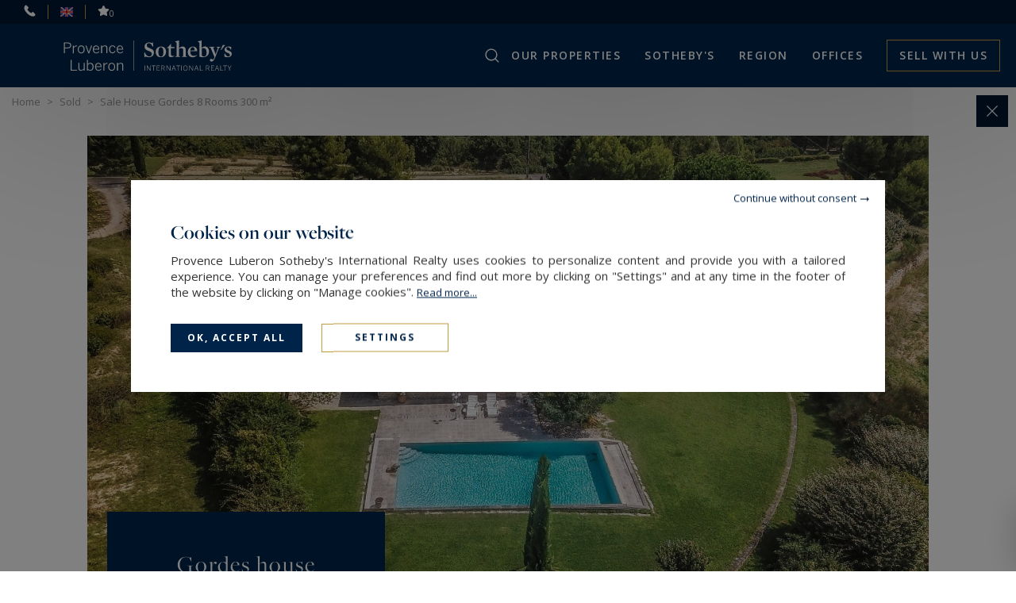

--- FILE ---
content_type: text/html; charset=utf-8
request_url: https://www.provence-luberon-sothebysrealty.com/en/sale-rent-house-apartment-mas-gordes-luberon/ref-pr3-2372/sale-house-gordes-8-rooms-5-bedrooms-84220/
body_size: 16051
content:
<!DOCTYPE html>
<html
    class="js-menuBurgered noJS
    category-House
    "
    lang="en" xmlns="http://www.w3.org/1999/xhtml"
>
<head>
        <meta http-equiv="Content-Type" content="text/html; charset=utf-8"/>
    <title>Sale House Gordes 8&nbsp;Rooms 300&nbsp;m² — Provence Luberon Sotheby's International Realty</title>
    <meta name="description" content="Sale House Gordes 8&nbsp;Rooms 300&nbsp;m² — Provence Luberon Sotheby's International Realty - The real estate advertisements of houses, apartments, land for sale and seasonal rental of the real estate agency Provence Luberon Sotheby’s International Realty in Gordes 84220."/>
    <meta name="keywords" content="Luxury real estate agency luberon, buying, selling, for rent, seasonal and holiday rental, mas, house, apartment, bastide, estate, castles, villas, Provence luberon sotheby's international realty, gordes, oppede, bonnieux, menerbes, roussillon, gargas, loumarin, lacoste, luxury real estate, prestigious real estate" />
    <meta name="revisit-after" content="10 days" />
    <meta name ="format-detection" content="telephone=no" />
    <meta name="apple-mobile-web-app-capable" content="yes"/>
    <meta name="apple-mobile-web-app-title" content="Provence Luberon Sotheby's International Realty"/>
    <meta name="viewport" content="width=device-width"/>
    <meta http-equiv="X-UA-Compatible" content="IE=edge" />

    <script>
        var tarteaucitronCustomText = {
            "middleBarHead": "",
            "adblock": "Hello! This site is transparent and lets you choose the 3rd party services you want to allow.",
            "adblock_call": "Please disable your adblocker to start customizing.",
            "reload": "Refresh the page",
            "alertBigScroll": "By continuing to scroll,",
            "alertBigClick": "If you continue to browse this website,",
            "alertBig": "you are allowing all third-party services",
            "alertBigPrivacy": "<span class='tarteaucitronTitre'>Cookies on our website </span>Provence Luberon Sotheby's International Realty uses cookies to personalize content and provide you with a tailored experience. You can manage your preferences and find out more by clicking on \"Settings\" and at any time in the footer of the website by clicking on \"Manage cookies\". <a href='/en/legal-notices/#cookies'>Read&nbsp;more...</a>",
            "alertSmall": "Manage services",
            "acceptAll": "OK, accept all",
            "personalize": "Settings",
            "close": "Continue without consent",
            "privacyUrl": "Privacy policy",
            "all": "Preference for all services",
            "info": "Protecting your privacy",
            "disclaimer": "Provence Luberon Sotheby's International Realty uses cookies to personalize content and provide you with a tailored experience. By allowing these third party services, you accept their cookies and the use of tracking technologies necessary for their proper functioning. <a href='/en/legal-notices/#cookies'>Read&nbsp;more...</a>",
            "allow": "Allow",
            "deny": "Deny",
            "noCookie": "This service does not use cookie.",
            "useCookie": "This service can install",
            "useCookieCurrent": "This service has installed",
            "useNoCookie": "This service has not installed any cookie.",
            "more": "Read&nbsp;more",
            "source": "View the official website",
            "credit": "Cookies manager by tarteaucitron.js",
            "noServices": "This website does not use any cookie requiring your consent.",
            "toggleInfoBox": "Show/hide informations about cookie storage",
            "title": "Cookies management panel",
            "cookieDetail": "Cookie detail for",
            "ourSite": "on our site",
            "newWindow": "(new window)",
            "allowAll": "Allow all",
            "denyAll": "Deny all",
            "validate": "Save",
            "fallback": "is disabled.",
            "ads": {
                "title": "Advertising network",
                "details": "Ad networks can generate revenue by selling advertising space on the site."
            },
            "analytic": {
                "title": "Audience measurement",
                "details": "The audience measurement services used to generate useful statistics attendance to improve the site."
            },
            "social": {
                "title": "Social networks",
                "details": "Social networks can improve the usability of the site and help to promote it via the shares."
            },
            "video": {
                "title": "Videos",
                "details": "Video sharing services help to add rich media on the site and increase its visibility."
            },
            "comment": {
                "title": "Comments",
                "details": "Comments managers facilitate the filing of comments and fight against spam."
            },
            "support": {
                "title": "Support",
                "details": "Support services allow you to get in touch with the site team and help to improve it."
            },
            "api": {
                "title": "APIs",
                "details": "APIs are used to load scripts: geolocation, search engines, translations, ..."
            },
            "other": {
                "title": "Other",
                "details": "Services to display web content."
            },
            "mandatoryTitle": "Mandatory cookies",
            "mandatoryText": "This site uses cookies necessary for its proper functioning which cannot be deactivated."
        };
    </script>
    <script src="/theme/_siteSIR2021.sirlubero/js/consentement/tarteaucitron.min.js?20240819"></script>

    <script >
    tarteaucitron.init({
        // "privacyUrl": "/en/legal-notices/#cookies", /* Privacy policy url */
        "showIcon": false, /* Show cookie icon to manage cookies */
        "DenyAllCta": false, /* Show the deny all button */
        "removeCredit": true, /* Remove credit link */
        "closePopup": true,
        "showDetailsOnClick": false
    });
    </script>

    <!-- Google Tag Manager -->
<script type="text/javascript">
    tarteaucitron.user.googletagmanagerId = 'GTM-57NKX6M';
    (tarteaucitron.job = tarteaucitron.job || []).push('googletagmanager');
</script>
<!-- End Google Tag Manager -->


    <link rel="stylesheet" type="text/css" href="/theme/_siteSIR2021.sirlubero/js/selectr/selectr.min.css?20220303"/>
    <link rel="stylesheet" type="text/css" href="/theme/_siteSIR2021.sirlubero/stylesheets/base.css?20241107="/>



    <link rel="stylesheet" href="/js/swiperjs8.4/swiper-bundle.css">
    <link rel="stylesheet" type="text/css" href="/theme/_siteSIR2021.sirlubero/stylesheets/annonces_detail.css?20241107="/>












    <script id="slugsData" type="application/json">
        {
            "completeLink": "/en/",
            "curentSlug": "sale-rent-house-apartment-mas-gordes-luberon/",
            "slugs": {
                "sale-house-mas-bastide-properties-provence/": "Vente",
                "": "Location",
                "rent-house-mas-bastide-property-luberon/": "LocSaison",
                "view/": "__protected__",
                "village/": "__protected__",
                "country-houses/": "__protected__",
                "exceptional-property/": "__protected__"
            },
            "currentTransac": "Vente",
            "transactions" : {
                "LocSaison" : "",
                "Vente" : "selected",
                "fake": ""
            }
        }
    </script>
    <script id="moteurData" type="application/json">
        {
            "transacs": [
                {
                    "name": "transac",
                    "value": "Vente",
                    "label": "Buy"
                },
                {
                    "name": "transac",
                    "value": "LocSaison",
                    "label": "Holiday"
                }
            ],
            "cities_filters": {
               "address_departement": []
            },
            "currentSecteurs" : "",
            "secteurs": [
                {"id":"coeur_luberon","value":["FR;84580;oppede","FR;84220;gordes","FR;84220;beaumettes","FR;84220;cabrieres-d-avignon","FR;84400;apt","FR;84400;auribeau","FR;84480;bonnieux","FR;84480;buoux","FR;84750;caseneuve","FR;84400;castellet","FR;84400;gargas","FR;84400;gignac","FR;84220;goult","FR;84220;joucas","FR;84480;lacoste","FR;84400;lagarde-d-apt","FR;84220;lioux","FR;84560;menerbes","FR;84220;murs","FR;84220;roussillon","FR;84400;rustrel","FR;84400;saignon","FR;84750;st-martin-de-castillon","FR;84220;st-pantaleon","FR;84490;st-saturnin-les-apt","FR;84400;sivergues","FR;84750;viens","FR;84400;villars"],"label":"Coeur de Luberon","count":"13","disabled":false},
                {"id":"avignon_pays_sorgues","value":["FR;84000;avignon","FR;84510;caumont-sur-durance","FR;84320;entraigues-sur-la-sorgue","FR;84450;jonquerettes","FR;84130;le-pontet","FR;84310;morieres-les-avignon","FR;84450;st-Saturnin-les-avignon","FR;84270;vedene","FR;84740;velleron","FR;84210;althen-des-paluds","FR;84170;monteux","FR;84210;pernes-les-fontaines","FR;84470;chateauneuf-de-gadagne","FR;84800;fontaine-de-vaucluse","FR;84800;l-isle-sur-la-sorgue","FR;84250;le-thor","FR;84800;saumane-de-vaucluse","FR;30133;les-angles","FR;30131;pujault","FR;30650;rochefort-du-gard","FR;30150;sauveterre","FR;30650;saze","FR;30400;villeneuve-les-avignon","FR;84800;lagnes","FR;84700;sorgues","FR;84660;maubec","FR;84440;robion","FR;84300;taillades","FR;84300;cavaillon"],"label":"Grand Avignon - Pays des Sorgues","count":"11","disabled":false},
                {"id":"sud_luberon","value":["FR;84460;cheval-blanc","FR;84360;merindol","FR;84120;pertuis","FR;84160;cadenet","FR;84160;cucuron","FR;84360;lauris","FR;84160;lourmarin","FR;84360;puget","FR;84160;puyvert","FR;84160;vaugines","FR;84240;ansouis","FR;84120;beaumont-de-pertuis","FR;84240;cabrieres-d-aigues","FR;84240;grambois","FR;84240;la-bastide-des-jourdans","FR;84120;la-bastidonne","FR;84240;la-motte-d-aigues","FR;84240;la-tour-d-aigues","FR;84120;mirabeau","FR;84240;peypin-d-aigues","FR;84760;st-pantaleon-martin-de-la-brasque","FR;84240;sannes","FR;84530;villelaure","FR;84240;vitrolles-en-luberon"],"label":"Sud Luberon","count":"0","disabled":true},
                {"id":"mont_ventoux_comtat_venaissin_pays_sault","value":["FR;84390;aurel","FR;84570;blauvac","FR;84570;malemort-du-comtat","FR;84570;methamis","FR;84390;monieux","FR;84570;mormoiron","FR;84390;st-christol","FR;84390;st-trinit","FR;84390;sault","FR;84570;villes-sur-auzon","FR;84810;aubignan","FR;84190;beaumes-de-venise","FR;84340;beaumont-du-ventoux","FR;84410;bedoin","FR;84330;caromb","FR;84200;carpentras","FR;84410;crillon-le-brave","FR;84410;flassan","FR;84190;gigondas","FR;84190;la-roque-alric","FR;84210;la-roque-sur-pernes","FR;84190;lafare","FR;84330;le-barroux","FR;84210;le-beaucet","FR;84870;loriol-du-comtat","FR;84340;malaucene","FR;84380;mazan","FR;84330;modene","FR;84210;st-didier","FR;84330;st-hippolyte-le-graveyron","FR;84330;st-pierre-de-vassols","FR;84260;sarrians","FR;84190;suzette","FR;84190;vacqueyras","FR;84210;venasque"],"label":"Mont Ventoux - Comtat Venaissin - Pays de Sault","count":"6","disabled":false},
                {"id":"haut_vaucluse_provence_papes","value":["FR;84370;bedarrides","FR;84860;caderousse","FR;84230;chateauneuf-du-pape","FR;84350;courthezon","FR;84150;jonquieres","FR;84100;orange","FR;84390;brantes","FR;84110;buisson","FR;84290;cairanne","FR;84110;crestet","FR;84340;entrechaux","FR;84110;faucon","FR;84110;puymeras","FR;84110;rasteau","FR;84110;roaix","FR;84110;sablet","FR;84390;st-leger-du-ventoux","FR;84110;st-marcellin-les-vaison","FR;84110;st-romain-en-viennois","FR;84290;st-roman-de-malegarde","FR;84390;savoillan","FR;84110;seguret","FR;84110;vaison-la-romaine","FR;84110;villedieu","FR;84500;bollene","FR;84840;lamotte-du-rh\u00f4ne","FR;84840;lapalud","FR;84430;mondragon","FR;84550;mornas","FR;84850;camaret-sur-aigues","FR;84290;lagarde-pareol","FR;84420;piolenc","FR;84290;ste-cecile-les-vignes","FR;84830;serignan-du-comtat","FR;84850;travaillan","FR;84100;uchaux","FR;84150;violes","FR;84600;grillon","FR;84600;richerenches","FR;84600;valreas","FR;84820;visan"],"label":"Haut Vaucluse - Provence des Papes","count":"1","disabled":false},
                {"id":"alpes_haute_provence_forcalquier","value":["FR;04"],"label":"Alpes de Haute Provence - Forcalquier","count":"2","disabled":false},
                null
            ],
            "currentCities" : "",
            "cities": [
                {
                    "id": "FR;84210;althen-des-paluds",
                    "label": "Althen-des-Paluds - 84210",
                    "value": "FR;84210;althen-des-paluds"
                 },
                {
                    "id": "FR;84330;caromb",
                    "label": "Caromb - 84330",
                    "value": "FR;84330;caromb"
                 },
                {
                    "id": "FR;04280;cereste",
                    "label": "Céreste - 04280",
                    "value": "FR;04280;cereste"
                 },
                {
                    "id": "FR;84470;chateauneuf-de-gadagne",
                    "label": "Châteauneuf-de-Gadagne - 84470",
                    "value": "FR;84470;chateauneuf-de-gadagne"
                 },
                {
                    "id": "FR;84220;gordes",
                    "label": "Gordes - 84220",
                    "value": "FR;84220;gordes"
                 },
                {
                    "id": "FR;84800;l-isle-sur-la-sorgue",
                    "label": "L'Isle-sur-la-Sorgue - 84800",
                    "value": "FR;84800;l-isle-sur-la-sorgue"
                 },
                {
                    "id": "FR;84800;lagnes",
                    "label": "Lagnes - 84800",
                    "value": "FR;84800;lagnes"
                 },
                {
                    "id": "FR;84330;le-barroux",
                    "label": "Le Barroux - 84330",
                    "value": "FR;84330;le-barroux"
                 },
                {
                    "id": "FR;84300;les-vigneres",
                    "label": "Les Vigneres - 84300",
                    "value": "FR;84300;les-vigneres"
                 },
                {
                    "id": "FR;84870;loriol-du-comtat",
                    "label": "Loriol-du-Comtat - 84870",
                    "value": "FR;84870;loriol-du-comtat"
                 },
                {
                    "id": "FR;84340;malaucene",
                    "label": "Malaucène - 84340",
                    "value": "FR;84340;malaucene"
                 },
                {
                    "id": "FR;84560;menerbes",
                    "label": "Ménerbes - 84560",
                    "value": "FR;84560;menerbes"
                 },
                {
                    "id": "FR;84570;mormoiron",
                    "label": "Mormoiron - 84570",
                    "value": "FR;84570;mormoiron"
                 },
                {
                    "id": "FR;84220;murs",
                    "label": "Murs - 84220",
                    "value": "FR;84220;murs"
                 },
                {
                    "id": "FR;26110;nyons",
                    "label": "Nyons - 26110",
                    "value": "FR;26110;nyons"
                 },
                {
                    "id": "FR;84580;oppede",
                    "label": "Oppède - 84580",
                    "value": "FR;84580;oppede"
                 },
                {
                    "id": "FR;84210;pernes-les-fontaines",
                    "label": "Pernes-les-Fontaines - 84210",
                    "value": "FR;84210;pernes-les-fontaines"
                 },
                {
                    "id": "FR;84220;roussillon",
                    "label": "Roussillon - 84220",
                    "value": "FR;84220;roussillon"
                 },
                {
                    "id": "FR;84210;st-didier",
                    "label": "Saint-Didier - 84210",
                    "value": "FR;84210;st-didier"
                 },
                {
                    "id": "FR;84490;st-saturnin-les-apt",
                    "label": "Saint-Saturnin-lès-Apt - 84490",
                    "value": "FR;84490;st-saturnin-les-apt"
                 },
                {
                    "id": "FR;84800;saumane-de-vaucluse",
                    "label": "Saumane-de-Vaucluse - 84800",
                    "value": "FR;84800;saumane-de-vaucluse"
                 },
                {
                    "id": "FR;04150;simiane-la-rotonde",
                    "label": "Simiane-la-Rotonde - 04150",
                    "value": "FR;04150;simiane-la-rotonde"
                 },
                {
                    "id": "FR;84300;taillades",
                    "label": "Taillades - 84300",
                    "value": "FR;84300;taillades"
                 },
                {
                    "id": "FR;84110;vaison-la-romaine",
                    "label": "Vaison-la-Romaine - 84110",
                    "value": "FR;84110;vaison-la-romaine"
                 },
                {
                    "id": "FR;84750;viens",
                    "label": "Viens - 84750",
                    "value": "FR;84750;viens"
                 },
                null
            ],
            "typesPerso": [
                {
                    "name": "filtres_perso[types][]",
                    "value": "MAISON_VILLA_PROPERTY",
                    "label": "house / villa / property",
                    "checked": ""
                },
                {
                    "name": "filtres_perso[types][]",
                    "value": "HOTEL_PARTICULIER",
                    "label": "mansion (hôtel particulier)",
                    "checked": ""
                },
                 {
                    "name": "filtres_perso[types][]",
                    "value": "APPARTEMENT",
                    "label": "apartment",
                    "checked": ""
                },
                {
                    "name": "filtres_perso[types][]",
                    "value": "LOFT_ATELIER_PENTHOUSE",
                    "label": "loft / artist studio / penthouse",
                    "checked": ""
                },
                {
                    "name": "filtres_perso[types][]",
                    "value": "CHATEAUXMANOIRS2",
                    "label": "castle / manor house",
                    "checked": ""
                },
                {
                    "name": "filtres_perso[types][]",
                    "value": "VITICOLE2",
                    "label": "Vineyard",
                    "checked": ""
                },
                {
                    "name": "filtres_perso[types][]",
                    "value": "EQUESTRE2",
                    "label": "equestrian property",
                    "checked": ""
                },
                {
                    "name": "filtres_perso[types][]",
                    "value": "CHASSE",
                    "label": "hunting estate",
                    "checked": ""
                },
                {
                    "name": "filtres_perso[types][]",
                    "value": "TERRAIN_FORET_ILE",
                    "label": "land / forest / private island",
                    "checked": ""
                }
            ],
            "lifestyles": [
                {
                    "name": "filtres_perso[lifestyles][]",
                    "value": "VUE",
                    "label": "View",
                    "checked": ""
                },
                {
                    "name": "filtres_perso[lifestyles][]",
                    "value": "VILLAGE",
                    "label": "Village",
                    "checked": ""
                },
                {
                    "name": "filtres_perso[lifestyles][]",
                    "value": "MAISONCAMPAGNE",
                    "label": "Country houses",
                    "checked": ""
                },
                {
                    "name": "filtres_perso[lifestyles][]",
                    "value": "PROPEXCEPTION",
                    "label": "Exceptional property",
                    "checked": ""
                }
            ],
            "prestations": [
                {
                    "name": "piscine",
                    "value": "1",
                    "label": "Pool",
                    "checked": ""
                },
                {
                    "name": "parkings",
                    "value": "1",
                    "label": "Parking",
                    "checked": ""
                },
                {
                    "name": "terrasse",
                    "value": "1",
                    "label": "Terrace",
                    "checked": ""
                },
                {
                    "name": "balcon",
                    "value": "1",
                    "label": "balcony",
                    "checked": ""
                },
                {
                    "name": "video",
                    "value": "1",
                    "label": "With video",
                    "checked": ""
                }
            ]
        }
    </script>
    <script id="translations" type="application/json">
        {
            "TXT_ITI_IS_POSSIBLE" : "Possible number",
            "TXT_ITI_INVALID_COUNTRY_CODE" : "Invalid country calling code",
            "TXT_ITI_TOO_SHORT" : "Number too short",
            "TXT_ITI_TOO_LONG" : "Number too long",
            "TXT_ITI_IS_POSSIBLE_LOCAL_ONLY" : "Possible number but country calling code not provided",
            "TXT_ITI_INVALID_LENGTH" : "Invalid number length"
        }
    </script>

    <meta id="siteThemePath" value="/theme/_siteSIR2021.sirlubero/">

    <meta id="recaptchaKey" value="6LcDHOoUAAAAAI_2owCirt-i8ksSb-vR2RuJK1K3">

    <script src="/theme/_siteSIR2021.sirlubero/js/selectr/selectr-min.js?20220303" defer></script>
    <script src="/theme/_siteSIR2021.sirlubero/js/main.min.js?20241105" defer></script>
    <script src="/theme/_siteSIR2021.sirlubero/js/form.min.js?20241105" defer></script>
    <script src="/js/swiperjs8.4/swiper-bundle.min.js" defer></script>
    <script src="/theme/_siteSIR2021.sirlubero/js/leaflet_init.min.js?20231004" defer></script>
    <script src="/theme/_siteSIR2021.sirlubero/js/annonces_detail_vendu.min.js?20250108" defer></script>



    <link rel="icon" type="image/png" href="/theme/_siteSIR2021.sirlubero/images/favicon.ico"/>

    <link rel="canonical" href="https://www.provence-luberon-sothebysrealty.com/en/sale-rent-house-apartment-mas-gordes-luberon/ref-pr3-2372/sale-house-gordes-8-rooms-5-bedrooms-84220/"/>

    <link rel="alternate" hreflang="fr" href="https://www.provence-luberon-sothebysrealty.com/fr/vente-location-maison-appartement-mas-gordes-luberon/ref-pr3-2372/vente-maison-gordes-8-pieces-5-chambres-84220/"/>
    <link rel="alternate" hreflang="en" href="https://www.provence-luberon-sothebysrealty.com/en/sale-rent-house-apartment-mas-gordes-luberon/ref-pr3-2372/sale-house-gordes-8-rooms-5-bedrooms-84220/"/>

    <link rel="apple-touch-icon" href="/theme/_siteSIR2021.sirlubero/images/appleTouchIcon60.png">
    <link rel="apple-touch-icon" sizes="76x76" href="/theme/_siteSIR2021.sirlubero/images/appleTouchIcon76.png">
    <link rel="apple-touch-icon" sizes="120x120" href="/theme/_siteSIR2021.sirlubero/images/appleTouchIcon120.png">
    <link rel="apple-touch-icon" sizes="152x152" href="/theme/_siteSIR2021.sirlubero/images/appleTouchIcon152.png">

    <meta name="application-name" content="Provence Luberon Sotheby's International Realty" />
    <meta name="msapplication-TileColor" content="#001839" />
    <meta name="msapplication-square70x70logo" content="/theme/_siteSIR2021.sirlubero/images/msTouch/smalltile-70x70.png" />
    <meta name="msapplication-square150x150logo" content="/theme/_siteSIR2021.sirlubero/images/msTouch/mediumtile-150x150.png" />
    <meta name="msapplication-wide310x150logo" content="/theme/_siteSIR2021.sirlubero/images/msTouch/widetile-310x150.png" />
    <meta name="msapplication-square310x310logo" content="/theme/_siteSIR2021.sirlubero/images/msTouch/largetile-310x310.png" />

    <script type="application/ld+json">
        {
            "@context": "https://schema.org/",
            "@type": "WebPage",
            "name": "Sale House Gordes 8&nbsp;Rooms 300&nbsp;m² — Provence Luberon Sotheby's International Realty",
            "url": "https://www.provence-luberon-sothebysrealty.com/en/sale-rent-house-apartment-mas-gordes-luberon/ref-pr3-2372/sale-house-gordes-8-rooms-5-bedrooms-84220/",
            "inLanguage":"en",
            "description": "Sale House Gordes 8&nbsp;Rooms 300&nbsp;m² — Provence Luberon Sotheby's International Realty - The real estate advertisements of houses, apartments, land for sale and seasonal rental of the real estate agency Provence Luberon Sotheby’s International Realty in Gordes 84220."
        }
    </script>


    <script type="application/ld+json">
        {
            "@context": "https://schema.org/",
            "@type": "Offer",
            "category": "house",
            "name": "Sale House Gordes 8&nbsp;Rooms 300&nbsp;m²",
            "image": "https://www.provence-luberon-sothebysrealty.com/datas/biens/images/414/414_00-2023-05-17-1604.jpg",
            "description": "Provence Luberon Sotheby's presents you this tradtionnal stone house (1992) ideally situated in a dominant position at walking distance from the village. The 300sqm property overlooks the 8000sqm of land entirely fenced and constructible (possibility to",
            "price": "0.00",
            "priceCurrency": "",
            "seller": {
                "@type": "RealEstateAgent",
                "name": "Provence Luberon",
                "legalName": "Provence Luberon",
                "telephone": "+33490725500",
                "image": "https://www.provence-luberon-sothebysrealty.com/theme/_siteSIR2021.sirlubero/images/logo_agence.png",
                "address": {
                    "@type": "PostalAddress",
                    "postalCode": "84220",
                    "addressLocality": "GORDES",
                    "streetAddress": "Place du Château"
                }
            }
        }
    </script>

    <meta property="og:title" content="Sale House Gordes 8&nbsp;Rooms 300&nbsp;m²" />
    <meta property="og:description" content="Provence Luberon Sotheby's presents you this tradtionnal stone house (1992) ideally situated in a dominant position at walking distance from the village. The 300sqm property overlooks the 8000sqm of land entirely fenced and constructible (possibility to" />
    <meta property="og:url" content="https://www.provence-luberon-sothebysrealty.com/en/sale-rent-house-apartment-mas-gordes-luberon/ref-pr3-2372/sale-house-gordes-8-rooms-5-bedrooms-84220/" />
    <meta property="og:image" content="https://www.provence-luberon-sothebysrealty.com/datas/biens/images/414/414_00-2023-05-17-1604.jpg" />
    <meta property="og:type" content="article" />
    <meta property="og:locale" content="fr_FR" />
    <meta property="og:locale:alternate" content="fr_FR" />
    <meta property="og:site_name" content="Provence Luberon Sotheby's International Realty" />





    <link href='https://fonts.googleapis.com/css?family=Open+Sans:300,400,500,600,700' rel='stylesheet' type='text/css'/>
    <link rel="stylesheet" href="https://use.typekit.net/tza1mtp.css"/>


</head>
<body>
    
<div id="main" class="annonces-default tpl_module_annonces_default">
    <header class="header">
	<div class="header_top">
		<span class="header_contact_btn header_ico js-dynamicAsideBtn" data-d-aside-target="asideContact"><img src="/theme/_siteSIR2021.sirlubero/images/ico_phone_home.svg" alt=""></span>

		<span class="header_ico js-dynamicAsideBtn asidePreferences" data-d-aside-target="asidePreferences">
			<span class="">
				<img src="/theme/_siteSIR2021.sirlubero/images/flags/fr.png" alt="Preferences" />
			</span>
			<span class="selected">
				<img src="/theme/_siteSIR2021.sirlubero/images/flags/en.png" alt="Preferences" />
			</span>
		</span>

		<a class="header_ico selection" href="/en/selection-real-estate-property/" title="Select a property"><img src="/theme/_siteSIR2021.sirlubero/images/ico_selection.svg" alt="To safeguard"><span class="nb_selection">0</span></a>
	</div>
	<div class="header_main">
		<div class="header_search_wrapper">
			<div class="header_search js-dynamicAsideBtn" data-d-aside-target="moteur"></div>
		</div>
		<div class="header_logo">
			<a href="https://www.provence-luberon-sothebysrealty.com/en/" title="Provence Luberon Sotheby's International Realty">
				<img class="header_logo_img" src="/theme/_siteSIR2021.sirlubero/images/logo_blanc.svg" alt="Provence Luberon Sotheby's International Realty" />
			</a>
		</div>
		<div class="header_toggler"></div>
		<nav class="header_menu">
			<div class="header_burgered_top">
				<span class="header_contact_btn header_ico js-dynamicAsideBtn" data-d-aside-target="asideContact"><img src="/theme/_siteSIR2021.sirlubero/images/ico_phone_home.svg" alt=""></span>
				<span class="header_ico js-dynamicAsideBtn asidePreferences" data-d-aside-target="asidePreferences">
					<span class="">
						<img src="/theme/_siteSIR2021.sirlubero/images/flags/fr.png" alt="Preferences" />
					</span>
					<span class="selected">
						<img src="/theme/_siteSIR2021.sirlubero/images/flags/en.png" alt="Preferences" />
					</span>
				</span>
				<a class="header_ico selection" href="/en/selection-real-estate-property/" title="Select a property"><img src="/theme/_siteSIR2021.sirlubero/images/ico_selection.svg" alt="To safeguard"><span class="nb_selection">0</span></a>
			</div>
			<div class="header_menu_items_wrapper">
    <ul class="header_menu_items">

        <li class="header_menu_item burger">
            <a href="/en/" title="luxury real estate in Gordes Provence Luberon Sotheby’s International Realty" class="header_menu_link">Home</a>
        </li>

        <li class="header_menu_item header_menu_parent">
            <span title="Real Estate for Sale and Rentals Provence Luberon Sotheby’s International Realty" class="header_menu_link">Our properties</span>
            <div class="header_sousMenu">
                <div class="header_sousMenu_back">< Back Our properties</div>
                <ul class="header_sousMenu_items">
                    <li class="header_sousMenu_item"><a class="header_sousMenu_link" href="/en/sale-house-mas-bastide-properties-provence/&new_research=1" title="Property for Sale Provence Luberon Sotheby’s International Realty">Buy</a></li>
					<li class="header_sousMenu_item"><a class="header_sousMenu_link" href="/en/rent-house-mas-bastide-property-luberon/&new_research=1" title="Real Estate for Rent Provence Luberon Sotheby’s International Realty">Holiday</a></li>
                    <li class="header_sousMenu_item"><a class="header_sousMenu_link" href="/en/life-style/" title="Lifestyle">Lifestyle</a></li>
					<li class="header_sousMenu_item"><a class="header_sousMenu_link" href="/en/sold-properties-mas-bastide-mansion-provence/&new_research=1" title="Properties sold by Provence Luberon Sotheby’s International Realty">Sold</a></li>
                </ul>
            </div>
        </li>

        <li class="header_menu_item header_menu_parent">
            <span title="Sotheby's" class="header_menu_link">SOTHEBY'S</span>
            <div class="header_sousMenu">
                <div class="header_sousMenu_back">< Back SOTHEBY'S</div>
                <ul class="header_sousMenu_items">
					<li class="header_sousMenu_item"><a class="header_sousMenu_link" href="/en/network-luxury-real-estate-provence-luberon/" title="Sotheby’s international realty Network">Network</a></li>
					<li class="header_sousMenu_item"><a class="header_sousMenu_link" href="/en/services-real-estate-prestige-luxury/" title="Services offered by Provence Luberon Sotheby’s International Realty">Our services</a></li>
					<li class="header_sousMenu_item"><a class="header_sousMenu_link" href="/en/news-real-estate-luxury-prestige-provence-luberon/" title="What's New from Provence Luberon Sotheby’s International Realty">News</a></li>
					<li class="header_sousMenu_item"><a class="header_sousMenu_link" href="/en/magazines/" title="Magazines">Magazines</a></li>
                </ul>
            </div>
        </li>

        <li class="header_menu_item header_menu_parent">
            <span title="Real estate in Provence Luberon" class="header_menu_link">Region</span>
            <div class="header_sousMenu">
                <div class="header_sousMenu_back">< Back Region</div>
                <ul class="header_sousMenu_items">
                    <li class="header_sousMenu_item"><a class="header_sousMenu_link" href="/en/region-vaucluse-provence-luberon-real-estate/&new_research=1" title="Real estate in Provence Luberon">Provence & Lubéron</a></li>
                    <li class="header_sousMenu_item"><a class="header_sousMenu_link" href="/en/tourism-rent-house-villa-pool-luberon-provence/" title="Tourism and activities by Provence Luberon Sotheby’s International Realty">Tourism</a></li>
                </ul>
            </div>
        </li>

        <li class="header_menu_item header_menu_parent">
            <span title="Real estate agencies Provence Luberon Sotheby’s International Realty" class="header_menu_link">Offices</span>
            <div class="header_sousMenu">
                <div class="header_sousMenu_back">< Back Offices</div>
                <ul class="header_sousMenu_items">
                    <li class="header_sousMenu_item"><a class="header_sousMenu_link" href="/en/agencies-real-estate-luxury-provence-luberon/" title="Real estate agencies Provence Luberon Sotheby’s International Realty">Find an office</a></li>
                    <li class="header_sousMenu_item"><a class="header_sousMenu_link" href="/en/search-property-mas-bastide-mansion-provence-luberon/" title="Property search provence Luberon">Entrust us your research</a></li>
                    <li class="header_sousMenu_item"><a class="header_sousMenu_link" href="/en/partners-real-estate-luxury-provence-luberon/" title="Luxury and Real Estate Partners Provence Luberon Sotheby’s International Realty">Partners</a></li>
                </ul>
            </div>
        </li>

        <li class="header_menu_item vendre">
            <a href="/en/estimate-house-mas-bastide-property-luberon-provence/" title="Sell your property in Provence" class="header_menu_link">Sell with us</a>
        </li>
    </ul>
</div>

		</nav>
	</div>
</header>
<div id="asideContact" class="dynamicAside">
	<div class="dynamicAside__wrapper">
		<div class="titre_lineGold">Contact us</div>
		<div class="form_container">
			<span class="titre_form">Send an email</span>
			<form id="contact_header" class="form" method="post" action="/en/contact-ajax/">
				<div class="contact_submit_response"></div>
				<input type="hidden" name="agence_id" id="agence_id" value="1" />
				<p class="honey">
					<label for="website">Please leave the initial value of this field</label>
					<input type="text" name="website" value="" />
				</p>
				
				<div class="writable-input">
					<input type="text" id="last_name_header" class="form__float-label-input" name="last_name" class="required">
					<label for="last_name_header">Last name*</label>
					<input type="hidden" name="is_required[]" value="last_name" />
				</div>
				<div class="writable-input">
					<input type="tel" inputmode="tel" autocomplete="tel" id="phone_header" class="form__float-label-input phoneInput" name="phone">
					<label for="phone_header">Phone ¹</label>
				</div>
				<div class="writable-input">
					<input type="text" id="email_header" class="form__float-label-input" name="email" class="required">
					<label for="email_header">Email*</label>
					<input type="hidden" name="is_required[]" value="email" />
				</div>
				<div class="writable-input input_textarea">
					<textarea name="message" class="form__float-label-input" id="message_header"></textarea>
					<label for="message_header">Message</label>
				</div>
				<p class="honey">
					<label for="snd8ue9vkqdmg89v3pt55bkdj2">Please leave the initial value of this field</label>
					<input type="text" name="snd8ue9vkqdmg89v3pt55bkdj2" id="snd8ue9vkqdmg89v3pt55bkdj2" value="snd8ue9vkqdmg89v3pt55bkdj2" />
				</p>
				<input type="hidden" name="subject" value="Demande de renseignement" />
				<button id="send_email" class="btn_submit js-contactFormSubmit" type="submit">Send <i class="ico_arrow_btn ico_arrow_btn_white"></i><span class="inlineLoader"></span></button>
				<input type="hidden" name="send_email">
			</form>
			
		</div>
	</div>

</div>
<div id="asidePreferences" class="dynamicAside">
	<div class="dynamicAside__wrapper">
		<div class="titre_lineGold">Preferences</div>
		<div class="language">
			<p class="prefSelect__label" data-pref-target="selectLang">Languages</p>
			<div class="prefSelect" data-id="selectLang">
				<div class="prefSelect__option " data-value="fran&ccedil;ais">
					<a href="/fr/vente-location-maison-appartement-mas-gordes-luberon/ref-pr3-2372/vente-maison-gordes-8-pieces-5-chambres-84220/">
						<img src="/theme/_siteSIR2021.sirlubero/images/flags/fr.png" alt="fr">
						fran&ccedil;ais
					</a>
				</div>
				<div class="prefSelect__option selected" data-value="english">
					<a href="/en/sale-rent-house-apartment-mas-gordes-luberon/ref-pr3-2372/sale-house-gordes-8-rooms-5-bedrooms-84220/">
						<img src="/theme/_siteSIR2021.sirlubero/images/flags/en.png" alt="en">
						english
					</a>
				</div>
			</div>
		</div>
		<div class="devise">
			<form id="devise_form_header" method="post">
				<p class="prefSelect__label" data-pref-target="selectCurrency">Currency</p>
				<select name="devise" id="selectCurrency" class="prefSelect__select">
					<option value="EUR" selected="selected">&euro; (EUR)</option>
					<option value="USD" >USD</option>
					<option value="JPY" >JPY</option>
					<option value="BGN" >BGN</option>
					<option value="CZK" >CZK</option>
					<option value="DKK" >DKK</option>
					<option value="GBP" >GBP</option>
					<option value="HUF" >HUF</option>
					<option value="PLN" >PLN</option>
					<option value="RON" >RON</option>
					<option value="SEK" >SEK</option>
					<option value="CHF" >CHF</option>
					<option value="NOK" >NOK</option>
					<option value="HRK" >HRK</option>
					<option value="RUB" >RUB</option>
					<option value="TRY" >TRY</option>
					<option value="AUD" >AUD</option>
					<option value="BRL" >BRL</option>
					<option value="CAD" >CAD</option>
					<option value="CNY" >CNY</option>
					<option value="HKD" >HKD</option>
					<option value="IDR" >IDR</option>
					<option value="ILS" >ILS</option>
					<option value="INR" >INR</option>
					<option value="KRW" >KRW</option>
					<option value="MXN" >MXN</option>
					<option value="MYR" >MYR</option>
					<option value="NZD" >NZD</option>
					<option value="PHP" >PHP</option>
					<option value="SGD" >SGD</option>
					<option value="THB" >THB</option>
					<option value="ZAR" >ZAR</option>
				</select>
			</form>
		</div>
	</div>
</div>
<form id="moteur" class="moteur dynamicAside dynamicAside--moteur js-mainMoteurForm" method="post" :action="action">
    <div class="dynamicAside__wrapper">
        <div class="titre_lineGold">My research</div>
        <div class="ctn_moteur_link">
            <button class="moteur_link" type="button" :class="{current: transac === 'Vente'}" title="Property for Sale Provence Luberon Sotheby’s International Realty" @click="transac = 'Vente'">Buy</button>
            <button class="moteur_link" type="button" :class="{current: transac === 'LocSaison'}" title="Real Estate for Rent Provence Luberon Sotheby’s International Realty" @click="transac = 'LocSaison'">Holiday</button>
        </div>
        <filtres-toggle :label="getFilledLabel('Localization', currentSecteurs, true)" :is-filled="secteursIsFilled">
            <vue-checkbox-group
                class="vueCheckboxes--scroll"
                v-show="secteursMode === 'list'"
                v-model="currentSecteurs"
                :options="secteurs"
                :option-comparator="secteursComparator"
            ></vue-checkbox-group>
        </filtres-toggle>
        <filtres-toggle :label="getFilledLabel('Cities', currentCities, true)" :is-filled="citiesIsFilled">
            <vue-checkbox-group
                class="vueCheckboxes--scroll"
                v-model="currentCities"
                :options="cities"
                :option-comparator="secteursComparator"
            ></vue-checkbox-group>
        </filtres-toggle>
            <filtres-toggle :label="getFilledLabel('Property type', currentTypes, true)" :is-filled="typesIsFilled">
                <vue-checkbox-group class="vueCheckboxes--2colDesktop" v-model="currentTypes" :options="types"></vue-checkbox-group>
            </filtres-toggle>
        <filtres-toggle label="Price range">
                <range-input
                    unit="€"
                    ref="rangeInputPrice0"
                    init-min="725000.00"
                    init-max="13500000.00"
                    v-model="price"
                    min-name="min"
                    max-name="max"
                    :display-mention="transac === 'LocSaison' ? ' / week' : ''"
                ></range-input>
        </filtres-toggle>

        <div ref="moteurHidden" style="display: none;">
            <filtres-toggle label="Rooms" :alway-show-label="true">
                <range-input name="pieces_range" :init-min="1" :init-max="8" :init-val="[]"></range-input>
            </filtres-toggle>
            <filtres-toggle v-if="transac === 'LocSaison'" label="Persons" :alway-show-label="true">
                <range-input name="nb_pers" :init-min="1" :init-max="20" :init-val="[]"></range-input>
            </filtres-toggle>
            <filtres-toggle label="Bedrooms" :alway-show-label="true">
                <range-input name="chambres_range" :init-min="1" :init-max="8" :init-val="[]"></range-input>
            </filtres-toggle>
            <filtres-toggle label="Surface area" :alway-show-label="true">
                <range-input unit="surface" min-name="surface" max-name="surface_max" init-min="50" init-max="1300" :init-val="[,]"></range-input>
            </filtres-toggle>
            <filtres-toggle label="Land" :alway-show-label="true">
                <range-input unit="surface" min-name="terrain_min" max-name="terrain_max" init-min="50" init-max="548000" :init-val="[,]"></range-input>
            </filtres-toggle>
            <filtres-toggle :label="getFilledLabel('Lifestyle', currentLifestyles)" :is-filled="lifestyleIsFilled">
                <vue-checkbox-group class="vueCheckboxes--2col" v-model="currentLifestyles" :options="lifestyles" :multiple="false"></vue-checkbox-group>
            </filtres-toggle>
            <filtres-toggle :label="getFilledLabel('Prestations', currentPrestations)" :is-filled="prestationsIsFilled">
                <vue-checkbox-group class="vueCheckboxes--2col" v-model="currentPrestations" :options="prestations"></vue-checkbox-group>
            </filtres-toggle>
            <search-ref
                value=""
                placeholder="Enter a reference:"
                button-label="go to property"
                not-found-label="reference not found"
            ></search-ref>
            </div>
            <button class="btn btn_more_filter" ref="showMoreFiltresBtn" type="button" v-html="showMore ? 'Less filters' : 'More filters'">More filters</button>
    </div>
    <div class="filtersFloatCtn">
        <button class="btnClean" type="button" @click="clear">Clear filters</button>
        <button class="btn btnGoldBorder" type="submit" data-d-aside-closer>Search <i class="ico_arrow_btn ico_arrow_btn_white"></i></button>
    </div>
    <input v-for="item in currentSecteurs" name="geo_secteur[]" type="hidden" :value="item.id" checked>
    <input type="hidden" name="flagval_secteurs" :value="serializedSecteurs">
    <input v-for="item in currentCities" name="geo_multi[]" type="hidden" :value="item.value" checked>
    <input type="hidden" name="flagval_cities" :value="serializedCities">
    <input v-for="type in currentTypes" type="hidden" :name="type.name" :value="type.value" checked>
    <input v-for="lifestyle in currentLifestyles" type="hidden" :name="lifestyle.name" :value="lifestyle.value" checked>
    <input v-for="prestation in currentPrestations" type="hidden" :name="prestation.name" :value="prestation.value" checked>
    <input ref="inputCurrentMap" type="hidden" name="flagval_current_map" data-value="" v-model="currentMap">
    <input type="hidden" name="form_post">
    <input type="hidden" name="nr" value="1">
</form>


    <section id="annonceProfil" class="annonceVendu">
	<ol class="filsAriane" itemscope itemtype="https://schema.org/BreadcrumbList">
		<li itemprop="itemListElement" itemscope itemtype="https://schema.org/ListItem">
			<a itemtype="https://schema.org/Thing" itemprop="item" href="https://www.provence-luberon-sothebysrealty.com/en/">
				<span itemprop="name">Home</span></a>
			<meta itemprop="position" content="1" />
		</li>
		<li>></li>
		<li itemprop="itemListElement" itemscope itemtype="https://schema.org/ListItem">
			<a itemtype="https://schema.org/Thing" itemprop="item" href="https://www.provence-luberon-sothebysrealty.com/en/sold-properties-mas-bastide-mansion-provence/&new_research=1">
				<span itemprop="name">Sold</span></a>
			<meta itemprop="position" content="2" />
		</li>
		<li>></li>
		<li itemprop="itemListElement" itemscope itemtype="https://schema.org/ListItem">
			<span itemtype="https://schema.org/Thing" itemprop="item">
				<span itemprop="name">Sale House Gordes 8&nbsp;Rooms 300&nbsp;m²</span>
			</span>
			<meta itemprop="position" content="3" />
		</li>
	</ol>
	<div class="ctn_btn_prevNextBack">
		<a href="/en/sale-rent-house-apartment-mas-gordes-luberon/" title="" class="ico_close"></a>
	</div>

	<div id="diaporama" class="container_grid_1200">
		<div class="photoPrincipale lzlImg-wrap">
			<img class="cover lzlImg"
			src="/datas/biens/thumbs/414/414_00-2023-05-17-1604.jpg"
			data-src="/datas/biens/images/414/diapo_medium/414_00-2023-05-17-1604.jpg"
			data-srcset="/datas/biens/images/414/gallery_small/414_00-2023-05-17-1604.jpg 400w,
			/datas/biens/images/414/gallery/414_00-2023-05-17-1604.jpg 480w,
			/datas/biens/images/414/listing/414_00-2023-05-17-1604.jpg 670w,
			/datas/biens/images/414/diapo_medium/414_00-2023-05-17-1604.jpg 985w,
			/datas/biens/images/414/414_00-2023-05-17-1604.jpg 1920w"
			alt="house 8 Rooms for sale on GORDES (84220)" />
		</div>
		<div class="container_grid_1200 container_grid_1200--thumbs">
			<div class="ctn_article">
				<div class="annonceSwiperEncart">
					<div class="annonce_top">
						<h1>Gordes house 8&nbsp;rooms 300&nbsp;m²</h1>
					</div>
					<div class="annonce_bottom">
						<span class="btn btnGoldBorder btnPrice">SOLD BY THE AGENCY</span>
					</div>
				</div>

			</div>
		</div>
	</div>
	<div class="container_grid_1200">
			<ul class="ctn_numbers">
				<li>
					<span class="number">8</span>
					<span class="sous_titre">Rooms</span>
				</li>
				<li>
					<span class="number">5</span>
					<span class="sous_titre">Bedrooms</span>
				</li>
				<li>
					<span class="number">300<span class="smallNumber">m&sup2;</span></span>
					<span class="sous_titre">Area</span>
				</li>
				<li>
					<span class="number">8090<span class="smallNumber">m&sup2;</span></span>
					<span class="sous_titre">Land area</span>
				</li>
			</ul>
		<div style="display: none;">
			<ul class="ctn_numbers">
				<li>
					<span class="number">5</span>
					<span class="sous_titre">Bedrooms</span>
				</li>
				<li>
					<span class="number">300<span class="smallNumber">m&sup2;</span></span>
					<span class="sous_titre">Area</span>
				<li>
					<span class="number">8090<span class="smallNumber">m&sup2;</span></span>
					<span class="sous_titre">Land area</span>
				</li>
			</ul>
		</div>
	</div>

	<div class="container_grid_1200">
		<div class="ctn_article ctn_description">
			<div class="bloc_texte">
				<span class="sous_titre ref">Ref. PR3-2372</span>
				<h2 class="titre_lineGold">Dominant view for this stone traditional home</h2>
				<div class="readMore__wrap description__wrap">
					<p class="description readMore">Provence Luberon Sotheby's presents you this tradtionnal stone house (1992) ideally situated in a dominant position at walking distance from the village. The 300sqm property overlooks the 8000sqm of land entirely fenced and constructible (possibility to build a second house) and benefits of a view over the Luberon mountain and the village. On the ground floor, the living spaces are generous and full of light. The master bedroom with its dressing and bathroom has its own private terrace. A second bedroom and its bathroom as well as the laundry can also be found on the ground floor. Upstairs, 3 more bedrooms and two bathrooms. Underground, the boiler room and a wine cellar. A large garage (54sqm), a carport and an infinity-edge pool complete the whole. Book a visit ! Provence Luberon Sotheby's presents you this tradtionnal stone house (1992) ideally situated in a dominant position at walking distance from the village. The 300sqm property overlooks the 8000sqm of land entirely fenced and benefits of a view over the Luberon mountain and the village. On the ground floor, the living spaces are generous and full of light. The master bedroom with its dressing and bathroom has its own private terrace. A second bedroom and its bathroom as well as the laundry can also be found on the ground floor. Upstairs, 3 more bedrooms and two bathrooms. Underground, the boiler room and a wine cellar. A large garage (54sqm), a carport and an infinity-edge pool complete the whole. Book a visit !</p>
					<span class="btn btnGold readMore__btn">Read more<i class="ico_arrow_btn ico_arrow_btn_gold"></i></span>
				</div>

				<div class="outils">
					<ul>
						<li class="toolbox__wrapper" data-display="flex">
							<button class="toolbox__button ico_share ico_outil" type="button">Share this link</button>
							<div class="toolbox toolbox--white">
								<div class="toolbox__triangle"></div>
								<span class="closeCross" data-toolbox-closer></span>
								<button class="shareBtn facebook"
									title="Share on Facebook"
									data-sharer="facebook"
									data-url="https://www.provence-luberon-sothebysrealty.com/en/sale-rent-house-apartment-mas-gordes-luberon/ref-pr3-2372/sale-house-gordes-8-rooms-5-bedrooms-84220/"
								> </button>
								<button class="shareBtn twitter"
									title="Share on Twitter"
									data-sharer="twitter"
									data-url="https://www.provence-luberon-sothebysrealty.com/en/sale-rent-house-apartment-mas-gordes-luberon/ref-pr3-2372/sale-house-gordes-8-rooms-5-bedrooms-84220/"
								> </button>
								<button class="shareBtn linkedin"
									title="Share on Linkedin"
									data-sharer="linkedin"
									data-url="https://www.provence-luberon-sothebysrealty.com/en/sale-rent-house-apartment-mas-gordes-luberon/ref-pr3-2372/sale-house-gordes-8-rooms-5-bedrooms-84220/"
								> </button>
								<button class="shareBtn pinterest"
									title="Share on Pinterest"
									data-sharer="pinterest"
									data-url="https://www.provence-luberon-sothebysrealty.com/en/sale-rent-house-apartment-mas-gordes-luberon/ref-pr3-2372/sale-house-gordes-8-rooms-5-bedrooms-84220/"
									data-image="https://www.provence-luberon-sothebysrealty.com//datas/biens/images/414/414_00-2023-05-17-1604.jpg"
								> </button>
								<a class="shareBtn ami"
									title="Share to a friend"
									id="sendFriend"
									data-mail-subject="I want to show you this ad"
									data-mail-body="Hello, I thought this ad might interest you:  https://www.provence-luberon-sothebysrealty.com/en/sale-rent-house-apartment-mas-gordes-luberon/ref-pr3-2372/sale-house-gordes-8-rooms-5-bedrooms-84220/"
								> </a>
							</div>
						</li>
					</ul>
				</div>

			</div>
			<div id="blocContact" class="bloc_contact">
				<a class="btn btnBlue" href="/en/estimate-house-mas-bastide-property-luberon-provence/" title="Sell your property in Provence">Sell with us<i class="ico_arrow_btn ico_arrow_btn_blue"></i></a>
				<a class="btn btnBlue" href="/en/sale-house-mas-bastide-properties-provence/&new_research=1">Our properties for sale<i class="ico_arrow_btn ico_arrow_btn_blue"></i></a>
				<!-- <a class="btn btnBlue" href="/en/" title="">Customers' opinion<i class="ico_arrow_btn ico_arrow_btn_blue"></i></a> -->
			</div>
		</div>
	</div>

	<div class="container_grid_1200 container_grid_1200_photos">
		<div class="bkgdGrey"></div>
		<div class="ctn_bigPhoto">
			<div class="bigPhoto ctn_img_2s3 lzlImg-wrap">
				<img class="cover lzlImg"
				src="/datas/biens/thumbs/414/414_01-2023-05-17-1604.jpg"
				data-src="/datas/biens/images/414/gallery/414_01-2023-05-17-1604.jpg"
				data-srcset="/datas/biens/images/414/gallery_small/414_01-2023-05-17-1604.jpg 400w,
				/datas/biens/images/414/gallery/414_01-2023-05-17-1604.jpg 600w,
				/datas/biens/images/414/gallery_small/414_01-2023-05-17-1604.jpg 700w,
				/datas/biens/images/414/gallery/414_01-2023-05-17-1604.jpg 860w,
				/datas/biens/images/414/listing/414_01-2023-05-17-1604.jpg 1240w,
				/datas/biens/images/414/diapo_medium/414_01-2023-05-17-1604.jpg 1920w"
				alt="Sale House Gordes 8&nbsp;Rooms 300&nbsp;m²" title="house 8 Rooms for sale on GORDES (84220)" />
			</div>
		</div>

		<div class="ctn_smallPhoto">
			<div class="smallPhoto ctn_img_2s3 lzlImg-wrap">
				<img class="cover lzlImg"
				src="/datas/biens/thumbs/414/414_02-2023-05-17-1604.jpg"
				data-src="/datas/biens/images/414/gallery/414_02-2023-05-17-1604.jpg"
				data-srcset="/datas/biens/images/414/gallery_small/414_02-2023-05-17-1604.jpg 440w,
				/datas/biens/images/414/gallery/414_02-2023-05-17-1604.jpg 600w,
				/datas/biens/images/414/gallery_small/414_02-2023-05-17-1604.jpg 1060w,
				/datas/biens/images/414/gallery/414_02-2023-05-17-1604.jpg 1250w,
				/datas/biens/images/414/listing/414_02-2023-05-17-1604.jpg 1920w"
				alt="Sale House Gordes 8&nbsp;Rooms 300&nbsp;m²" title="house 8 Rooms for sale on GORDES (84220)" />
			</div>
		</div>
	</div>

	<div class="container_grid_1200 container_grid_1200_blue">
		<p class="bigTitle">Read more...</p>
		<div class="ctn_article_blue">
			<ul class="colonne_blue">
				<li class="sous_titre_blue">General description</li>
				<li><span class="name">Property type :</span> <span class="value cap">house</span>
				<li>
					<span class="name">Area&nbsp;:</span>
					<span class="value">300 m&sup2;</span>
				</li>
				<li><span class="name">Land area&nbsp;:</span> <span class="value">8090 m&sup2;</span></li>
				<li><span class="name">Rooms :</span> <span class="value">8</span></li>
				<li><span class="name">Bedrooms :</span> <span class="value">5</span></li>
				<li><span class="name">Bathroom(s) :</span> <span class="value">2</span></li>
				<li><span class="name">Shower room(s) :</span> <span class="value">2</span></li>
			</ul>
			<ul class="colonne_blue">
				<li class="sous_titre_blue">Environment</li>
				<li><span class="name">City :</span> <span class="value">Gordes (84220)</span></li>
				<li><span class="name">Nearby :</span>
					<span class="value">
					Tennis
					,
					City center
					,
					Village
					</span>
				</li>
			</ul>
			<ul class="colonne_blue">
				<li class="sous_titre_blue">Additional description</li>
				<li><span class="name">Year of construction :</span> <span class="value">1992</span></li>
				<li><span class="name">Chauffage :</span>
					individual
					,
					on the ground
				</li>

				<li><span class="name">Swimming pool :</span> <span class="value">Yes</span></li>
			</ul>

			<div class="colonne_blue">
				<p class="sous_titre_blue">Energy diagnostics</p>
				<div class="diagnoticsEnergetic">
					<div class="diagPreviewsContainer version-0 js-dynamicAsideBtn" data-d-aside-target="diagnosticDetails">
						<div class="diagPreview diagPreview--pe" data-current-class="C" data-value="139" data-unit="kWhEP/m².an"></div>
						<div class="diagPreview diagPreview--ges" data-current-class="D" data-value="28" data-unit="kgeqCO2/m².an"></div>
					</div>
					<p class="diagShowDetails btnWhite js-dynamicAsideBtn" data-d-aside-target="diagnosticDetails"><span>Display energy diagnostics</span><i class="ico_arrow_btn ico_arrow_btn_white"></i></p>
				</div>
			</div>
			<div class="detailMap ctn_img_1s1 data-gmap" data-lat="43.909019241" data-long="5.19801978618">
				<div id="gmap" class="cover" data-key="AIzaSyBpxT2ttU1M-7GR-h7nF-wOChSGo8f_MZs" data-zoom="14" data-marker="circle">
					<div class="mapButton__wrapper">
						<p class="mapButton btn btnGoldBorder">View the location of the property</p>
					</div>
				</div>
			</div>
		</div>
	</div>
</section>

<div id="floatNavigation" class="hidden">
	<a class="backBtn" href="/en/sale-rent-house-apartment-mas-gordes-luberon/">Back</a>
</div>

<button id="floatContact" class="hidden" data-trigger-form="default" type="button">Send a message</button>

<div id="diagnosticDetails" class="diagnosticDetails dynamicAside">
	<div class="diagnosticDetails__wrapper dynamicAside__wrapper">
		<p class="diagnosticDetails__title titre_lineGold">Energy and climate performance</p>
		<img class="img_dpe" src="https://www.agence-plus.net/skins/_default/lib/AgencePlus/ws/imgDPE.ashx?value=139&size=230x230&picto=dpe_ombre_transparent" alt="Energy diagnostics">
		<img class="img_dpe" src="https://www.agence-plus.net/skins/_default/lib/AgencePlus/ws/imgDPE.ashx?value=28&size=230x230&picto=ges_ombre_transparent" alt="Energy diagnostics">
		<p class="diagnosticDetails__txt">Diagnosis made before July 1, 2021</p>
	</div>
</div>


    <footer class="footer">
	<div class="footer_content">
		<div class="footer_content_top">
			<div class="left">
				<div class="footer_logo">
					<img class="footer_logo_img" src="/theme/_siteSIR2021.sirlubero/images/logo_blanc.svg" alt="Provence Luberon Sotheby's International Realty - "/>
				</div>
				<div class="footer_socialMedia">
					<ul class="footer_socialMedia_ul">
						<li class="facebook"><a href="https://www.facebook.com/ProvenceLuberonSothebysRealty/" title="Facebook Provence Luberon Sotheby's International Realty" target="_blank"> </a></li>
						<li class="twitter"><a href="https://twitter.com/luberonsothebys" title="Twitter Provence Luberon Sotheby's International Realty" target="_blank"> </a></li>
						<li class="pinterest"><a href="https://www.pinterest.fr/luberonsothebys/" title="Pinterest Provence Luberon Sotheby's International Realty" target="_blank"> </a></li>
						<li class="youtube"><a href="https://www.youtube.com/channel/UCS1t74BZnHvZZVb21iAg3dg" title="Youtube Provence Luberon Sotheby's International Realty" target="_blank"> </a></li>
						<li class="linkedin"><a href="https://www.linkedin.com/company/provence-luberon-sotheby's-realty" title="Linkedin Provence Luberon Sotheby's International Realty" target="_blank"> </a></li>
						<li class="viadeo"><a href="https://fr.viadeo.com/fr/company/provence-luberon-sotheby-s-international-realty" title="Viadeo Provence Luberon Sotheby's International Realty" target="_blank"> </a></li>
					</ul>
				</div>
			</div>
			<div class="footer_menu right">
				<ul class="footer_menu_colonne col1">
					<span class="footer_menu_title">Properties</span>
					<li><a href="/en/sale-house-mas-bastide-properties-provence/&new_research=1" title="Property for Sale Provence Luberon Sotheby’s International Realty">Buy</a></li>
					<li><a href="/en/rent-house-mas-bastide-property-luberon/&new_research=1" title="Real Estate for Rent Provence Luberon Sotheby’s International Realty">Holiday</a></li>
					<li><a rel="nofollow" href="/en/life-style/" title="Lifestyle">Lifestyle</a></li>
					<li><a href="/en/sold-properties-mas-bastide-mansion-provence/&new_research=1" title="Properties sold by Provence Luberon Sotheby’s International Realty">Sold</a></li>
					<li><a rel="nofollow" href="/en/selection-real-estate-property/" title="Select a property">My selection</a></li>
				</ul>
				<ul class="footer_menu_colonne col2">
					<span class="footer_menu_title">Sotheby's</span>
					<li><a href="/en/network-luxury-real-estate-provence-luberon/" title="Sotheby’s international realty Network">Network</a></li>
					<li><a href="/en/services-real-estate-prestige-luxury/" title="Services offered by Provence Luberon Sotheby’s International Realty">Our services</a></li>
					<li><a href="/en/news-real-estate-luxury-prestige-provence-luberon/" title="What's New from Provence Luberon Sotheby’s International Realty">News</a></li>
					<li><a href="/en/magazines/" title="Magazines">Magazines</a></li>
				</ul>
				<ul class="footer_menu_colonne">
					<span class="footer_menu_title">Region</span>
					<li><a href="/en/region-vaucluse-provence-luberon-real-estate/&new_research=1" title="Real estate in Provence Luberon">Provence & Lubéron</a></li>
					<li><a href="/en/tourism-rent-house-villa-pool-luberon-provence/" title="Tourism and activities by Provence Luberon Sotheby’s International Realty">Tourism</a></li>
				</ul>
				<ul class="footer_menu_colonne col3">
					<span class="footer_menu_title">Offices</span>
					<li><a href="/en/agencies-real-estate-luxury-provence-luberon/" title="Real estate agencies Provence Luberon Sotheby’s International Realty">Find an office</a></li>
					<li><a href="/en/estimate-house-mas-bastide-property-luberon-provence/" title="Sell your property in Provence">Sell with us</a></li>
					<li><a href="/en/search-property-mas-bastide-mansion-provence-luberon/" title="Property search provence Luberon">Entrust us your research</a></li>
					<li><a href="/en/partners-real-estate-luxury-provence-luberon/" title="Luxury and Real Estate Partners Provence Luberon Sotheby’s International Realty">Partners</a></li>
				</ul>

			</div>
		</div>
		<div class="footer_content_bottom">
			<div class="footer_seo">

				<h2 class="footer_baseline"> Provence Luberon | Sotheby's International Realty: your luxury real estate expert in the Luberon and Provence</h2>

				<nav class="footer_link_seo">
					<ul>
						<li><a class="seo" href="/en/sale-mas-luberon-provence/&new_research=1" title="Sale Mas Provence Luberon Sotheby’s International Realty">Sale / House / Ventoux / Provence</a></li>
						<li><a class="seo" href="/en/sale-house-luberon-provence/&new_research=1" title="Sale house Provence Luberon Sotheby’s International Realty">Sale / House / Luberon / Provence</a></li>
					</ul>
					<ul>
						<li><a class="seo" href="/en/sale-properties-luberon-provence/&new_research=1" title="Sale properties Provence Luberon Sotheby’s International Realty">Sale / Properties / Luberon / Provence</a></li>
						<li><a class="seo" href="/en/sale-mansion-luberon-provence/&new_research=1" title="Sale mansions Provence Luberon Sotheby’s International Realty">Sale / Mansion / Luberon / Provence</a></li>
					</ul>
					<ul>
						<li><a class="seo" href="/en/sale-apartment-luberon-provence/&new_research=1" title="Sale apartment Provence Luberon Sotheby’s International Realty">Sale / Properties / Gordes</a></li>
						<li><a class="seo" href="/en/sale-bastide-luberon-provence/&new_research=1" title="Sale house bastide Provence Luberon Sotheby’s International Realty">Sale / Bastide / Luberon / Provence</a></li>
					</ul>
				</nav>
			</div>
			<div class="footer_link_sothebys">
				<h3><a href="https://www.sothebysrealty-france.com/en/" title="Sotheby's France &amp; Monaco luxury and prestige real estate" target="_blank">Sotheby's France &amp; Monaco luxury and prestige real estate</a></h3><br />
				<a href="https://www.sothebys.com/en/" title="Sotheby's Auction House" target="_blank">Sotheby's Auction House</a>
				<a href="https://www.sothebysrealty.com/eng" title="Sotheby's International Realty" target="_blank">Sotheby's International Realty</a>
			</div>
			<p class="footer_sentence">Sotheby's International Realty ® is a registered trademark licensed in France and Monaco to Sotheby's International Realty France - Monaco.<br />Each office is independently owned and operated.</p>
			<div class="footer_link_mentions">
				<a class="mentions" rel="nofollow" href="/en/legal-notices/" title="Legal information Provence Luberon Sotheby’s International Realty">Legal mentions / Fees schedule</a>
				<a href="#tarteaucitron" rel="nofollow" class="js-trigger-cookie">Manage cookies</a>
				<a class="plansite" href="/en/site-map/" title="Site map">Site map</a>
			</div>
		</div>
	</div>
</footer>


</div>
<div class="fakeScrollbar"></div>
<div id="fullScreenFilter" data-d-aside-closer data-toolbox-closer></div>
<div id="dynamicAsideCloseCross"><span class="closeCross" data-d-aside-closer></span></div>

</body>
</html>


--- FILE ---
content_type: text/css
request_url: https://www.provence-luberon-sothebysrealty.com/theme/_siteSIR2021.sirlubero/stylesheets/annonces_detail.css?20241107=
body_size: 38262
content:
@keyframes rotate{0%{transform:rotate(0deg)}100%{transform:rotate(360deg)}}@keyframes vdpSlideFromLeft{from{opacity:0;transform:translate3d(-0.5em, 0, 0)}to{opacity:1;transform:translate3d(0, 0, 0)}}@keyframes vdpSlideFromRight{from{opacity:0;transform:translate3d(0.5em, 0, 0)}to{opacity:1;transform:translate3d(0, 0, 0)}}@keyframes vdpToggleCalendar{from{opacity:0;transform:scale(0.5)}to{opacity:1;transform:scale(1)}}@keyframes vdpFadeCalendar{from{opacity:0}to{opacity:1}}.vdp-toggle-calendar-enter-active.vdpPositionReady{transform-origin:top left;animation:vdpToggleCalendar .2s}.vdp-toggle-calendar-leave-active{animation:vdpToggleCalendar .15s reverse}.vdp-toggle-calendar-enter-active.vdpPositionFixed{animation:vdpFadeCalendar .3s}.vdp-toggle-calendar-leave-active.vdpPositionFixed{animation:vdpFadeCalendar .3s reverse}.vdpComponent{position:relative;display:inline-block;font-size:10px;color:#303030}.vdpComponent.vdpWithInput>input{padding-right:30px}.vdpClearInput{font-size:1em;position:absolute;top:0;bottom:0;right:0;width:3em}.vdpClearInput:before{content:"×";width:1.4em;height:1.4em;line-height:1.1em;box-sizing:border-box;position:absolute;left:50%;top:50%;margin:-0.7em 0 0 -0.7em;color:rgba(0,0,0,.3);border:1px solid rgba(0,0,0,.15);border-radius:50%;background-color:#fff}.vdpClearInput:hover:before{box-shadow:0 .2em .5em rgba(0,0,0,.15)}.vdpOuterWrap.vdpFloating{position:absolute;padding:.5em 0;z-index:220}.vdpOuterWrap.vdpPositionFixed{position:fixed;left:0;top:0;bottom:0;right:0;padding:2em;display:flex;justify-content:center;align-items:center;background-color:rgba(0,0,0,.3)}.vdpFloating .vdpInnerWrap{max-width:30em}.vdpPositionFixed .vdpInnerWrap{max-width:30em;margin:0 auto;border:0;animation:vdpToggleCalendar .3s}.vdpFloating.vdpPositionTop{top:100%}.vdpFloating.vdpPositionBottom{bottom:100%}.vdpFloating.vdpPositionLeft{left:0}.vdpFloating.vdpPositionRight{right:0}.vdpPositionTop.vdpPositionLeft{transform-origin:top left}.vdpPositionTop.vdpPositionRight{transform-origin:top right}.vdpPositionBottom.vdpPositionLeft{transform-origin:bottom left}.vdpPositionBottom.vdpPositionRight{transform-origin:bottom right}.vdpInnerWrap{overflow:hidden;min-width:28em;box-sizing:border-box;padding:1em;background:#fff;box-shadow:0 .2em 1.5em rgba(0,0,0,.06);border-radius:.5em;border:1px solid rgba(0,0,0,.15)}.vdpHeader{position:relative;padding:0 1em 2.5em;margin:-1em -1em -2.5em;text-align:center;background:#f5f5f5}.vdpClearInput,.vdpArrow,.vdpPeriodControl>button,.vdp12HourToggleBtn{margin:0;padding:0;border:0;cursor:pointer;background:none}.vdpArrow::-moz-focus-inner,.vdpClearInput::-moz-focus-inner,.vdpPeriodControl::-moz-focus-inner,.vdp12HourToggleBtn::-moz-focus-inner{padding:0;border:0}.vdpArrow{font-size:1em;width:5em;text-indent:-999em;overflow:hidden;position:absolute;top:0;bottom:2.5em;text-align:left}.vdpArrow:before{content:"";width:2.2em;height:2.2em;position:absolute;left:50%;top:50%;margin:-1.1em 0 0 -1.1em;border-radius:100%;transition:background-color .2s}.vdpArrow:hover,.vdpArrow:focus,.vdpArrow:active{outline:0}.vdpArrow:hover:before,.vdpArrow:focus:before{background-color:rgba(0,0,0,.03)}.vdpArrow:active:before{background-color:rgba(0,0,0,.07)}.vdpArrowNext:before{margin-left:-1.4em}.vdpArrow:after{content:"";position:absolute;left:50%;top:50%;margin-top:-0.5em;width:0;height:0;border:.5em solid rgba(0,0,0,0)}.vdpArrowPrev{left:-0.3em}.vdpArrowPrev:after{margin-left:-0.8em;border-right-color:#002349}.vdpArrowNext{right:-0.6em}.vdpArrowNext:after{margin-left:-0.5em;border-left-color:#002349}.vdpPeriodControl{display:inline-block;position:relative}.vdpPeriodControl>button{font-size:1.5em;padding:1em .4em;display:inline-block}.vdpPeriodControl>select{position:absolute;left:0;top:0;width:100%;height:100%;cursor:pointer;opacity:0;font-size:1.6em;-webkit-appearance:none}.vdpTable{width:100%;table-layout:fixed;position:relative;z-index:5}.vdpNextDirection{animation:vdpSlideFromRight .5s}.vdpPrevDirection{animation:vdpSlideFromLeft .5s}.vdpCell,.vdpHeadCell{text-align:center;box-sizing:border-box}.vdpCell{padding:.5em 0}.vdpHeadCell{padding:.3em .5em 1.8em}.vdpHeadCellContent{font-size:1.3em;font-weight:normal;color:#848484}.vdpCellContent{font-size:1.4em;display:block;margin:0 auto;width:1.857em;line-height:1.857em;text-align:center;border-radius:100%;transition:background .1s,color .1s}.vdpCell.outOfRange{color:#c7c7c7}.vdpCell.today{color:#002349}.vdpCell.selected .vdpCellContent{color:#fff;background:#002349}@media(hover: hover){.vdpCell.selectable:hover .vdpCellContent{color:#fff;background:#002349}}.vdpCell.selectable{cursor:pointer}.vdpCell.disabled{opacity:.5}.vdpTimeControls{padding:1.2em 2em;position:relative;margin:1em -1em -1em;text-align:center;background:#f5f5f5}.vdpTimeUnit{display:inline-block;position:relative;vertical-align:middle}.vdpTimeUnit>pre,.vdpTimeUnit>input{font-size:1.7em;line-height:1.3;padding:.1em .1em;word-wrap:break-word;white-space:pre-wrap;resize:none;margin:0;box-sizing:border-box;color:#000;border:0;border-bottom:1px solid rgba(0,0,0,0);text-align:center}.vdpTimeUnit>pre{visibility:hidden;font-family:inherit}.vdpTimeUnit>input{position:absolute;top:0;left:0;overflow:hidden;height:100%;width:100%;outline:none;padding:0;appearance:none;border-radius:0;background:rgba(0,0,0,0);-webkit-appearance:textfield;-moz-appearance:textfield;appearance:textfield}.vdpTimeUnit>input::selection{background-color:rgba(0,35,73,.15)}.vdpTimeUnit>input:hover,.vdpTimeUnit>input:focus{border-bottom-color:#002349}.vdpTimeUnit>input:disabled{border-bottom-color:rgba(0,0,0,0)}.vdpTimeUnit>input::-webkit-inner-spin-button,.vdpTimeUnit>input::-webkit-outer-spin-button{margin:0;-webkit-appearance:none}.vdpTimeSeparator,.vdpTimeCaption{display:inline-block;vertical-align:middle;font-size:1.3em;color:#848484}.vdpTimeCaption{margin-right:.5em}.vdp12HourToggleBtn{display:inline-block;vertical-align:middle;font-size:1.3em;padding:0 .4em;color:#303030}.vdp12HourToggleBtn:hover,.vdp12HourToggleBtn:focus{color:#002349;outline:0}.vdp12HourToggleBtn:disabled{color:#303030}#annonceProfil{position:relative}.filsAriane{position:absolute;top:0;z-index:2;width:80%}.filsAriane li{color:#999}.filsAriane li a,.filsAriane li [itemprop=name]{color:#fff}.vc-container.vc-blue{--blue-100: hsl(211deg 11% 70%);--blue-200: hsl(211deg 18% 52%);--blue-300: hsl(211deg 45% 33%);--blue-400: hsl(211deg 66% 23%);--blue-500: hsl(211deg 97% 18%);--blue-600: hsl(211deg 100% 14%);--blue-700: hsl(211deg 100% 10%);--blue-800: hsl(211deg 100% 7%);--blue-900: hsl(211deg 100% 3%)}#diaporama{height:calc(100vh - var(--header-height));background-color:#000;position:relative}#diaporama .ctn_btn{position:absolute;right:30px;bottom:30px;z-index:3}#diaporama .ctn_btn .btnGoldBorder{background-color:#fff;color:#002349;display:inline-block;margin-left:20px;padding:10px 18px;cursor:pointer}#diaporama .ctn_btn .triggerHD::after{content:"";background:url(../images/ico_enlarge_blue.png) no-repeat center center;background:url(../images/ico_enlarge_blue.svg) no-repeat center center;background-size:18px;width:18px;height:18px;display:inline-block;vertical-align:middle;margin-left:10px}#diaporama .ctn_btn .triggerVid::after{content:"";background:url(../images/ico_video_blue.png) no-repeat center center;background:url(../images/ico_video_blue.svg) no-repeat center center;background-size:18px;width:18px;height:18px;display:inline-block;vertical-align:middle;margin-left:6px}.container_grid_1200--thumbs{position:absolute;bottom:0;left:0;width:100%;z-index:2}.container_grid_1200--thumbs .ctn_article{padding:0;align-items:end}.annonceSwiperEncart{position:relative;height:300px;max-width:400px;width:calc(50% - 30px);bottom:-100%;background-color:#002349;margin:0;padding:35px;transition:bottom 500ms}.ctn_swiper_title{font-size:30px;font-weight:600;font-family:"freight-big-pro","Times New Roman",Georgia,serif;color:#fff;transition:opacity 300ms;max-width:330px;margin-bottom:30px}html.js-scrolled .annonceSwiperEncart{bottom:-150px}html.js-scrolled .ctn_swiper_title{opacity:0}.swiper-fs-wrapper{--swiper-fs-width: 1200px;height:100%;transition:background-color 300ms}.swiper-fs-sizer,.swiper-fs-sizer-2{width:100%;height:100%;position:relative}.swiper-prev-next{display:none;align-items:center;position:absolute;top:100%;right:0;margin-top:10px;color:#fff;font-size:14px}.swiper-pagination-annonce{width:auto;margin:0 20px}.swiper-button-prev-perso,.swiper-button-next-perso{display:inline-block;width:50px;height:20px;background-size:50px;cursor:pointer;position:relative}.swiper-button-prev-perso::after,.swiper-button-next-perso::after{content:"";display:block;position:absolute;width:100%;height:100%;top:0;left:0;background-position:center;background-repeat:no-repeat;transition:left .2s ease-in-out}.swiper-button-prev-perso::after{background-image:url(../images/prev.svg)}.swiper-button-prev-perso:hover::after{left:-20px}.swiper-button-next-perso:after{background-image:url(../images/next.svg)}.swiper-button-next-perso:hover::after{left:20px}.swiper-tools{position:absolute;display:none;z-index:300;position:absolute;top:0;left:calc(100% + 20px);flex-direction:column;gap:20px;align-items:flex-end}.swipper-gallery-btn{display:block;cursor:pointer;padding:0px 8px}.ico_gallery{display:block;cursor:pointer;background:url(../images/ico_gallery.png) no-repeat;background:url(../images/ico_gallery.svg) no-repeat;background-size:22px;width:22px;height:22px}.txt_gallery{color:#fff;display:block;writing-mode:vertical-rl;text-orientation:mixed;margin:10px 1px;font-size:14px;letter-spacing:3px;font-weight:600;text-transform:uppercase}.swiper-gallery{position:absolute;display:none;top:0;left:100%;width:100%;height:100%;z-index:1;overflow:auto;transition:left 300ms;flex-direction:column;justify-content:center;align-items:start;cursor:pointer;padding:50px 0}.swipper-gallery-photos-label,.swiper-gallery-wrapper{width:var(--swiper-fs-width);max-width:100%;margin:0 auto;padding:0 100px}.swiper-gallery-label{margin-bottom:10px;text-transform:uppercase;font-weight:600;letter-spacing:3px;color:#fff;white-space:nowrap;font-size:14px}.swipper-gallery-photos-label{display:block;margin-top:30px}.swiper-gallery-wrapper{display:grid;gap:20px;grid-template-columns:repeat(4, minmax(0, 1fr))}.swiper-galleryCtnImg{background-color:rgba(0,0,0,.5)}.swiper-galleryCtnImg.lzlImg-ok{background-color:rgba(0,0,0,0)}.swiper-galleryImg{position:absolute;top:0;left:0;width:100%;height:100%;object-fit:cover;transition:transform 300ms,filter 300ms}.medias,.media__frame{position:absolute;top:0;left:0;width:100%;height:100%}.medias{display:none;z-index:300;transform:translateX(-100vw);transition:transform 300ms}.medias::before{content:"";display:block;position:absolute;top:50%;left:50%;margin-top:-30px;margin-left:-30px;width:60px;height:60px;border:1px solid #fff;border-left-color:rgba(0,0,0,0);border-radius:100%;animation:rotate infinite 1000ms linear}.medias.visible{transform:translateX(0)}.medias.showLoader::before{display:block}.media__frame{transition:opacity 300ms}.media__frame.hidded{opacity:0;pointer-events:none}.swiper-fs-wrapper.js-opened{position:fixed;top:0;width:100%;height:100%;display:flex;align-items:center;z-index:300;background-color:#002349}.swiper-fs-wrapper.js-opened .swiper-tools{display:flex}.swiper-fs-wrapper.js-opened .swiper-prev-next{display:flex}.swiper-fs-wrapper.js-opened .swiper-fs-sizer,.swiper-fs-wrapper.js-opened .swiper-fs-sizer-2{width:auto}.swiper-fs-wrapper.js-opened .swiper-fs-sizer{position:absolute;top:50%;left:50%;transform:translate(-50%, -50%);max-width:100%;max-height:100%;padding:40px 80px}.swiper-fs-wrapper.js-opened #annonceSwiper{width:var(--swiper-fs-width);max-width:100%;max-height:100vh;overflow:visible}.swiper-fs-wrapper.js-opened .swiper-slideImg{object-fit:contain}.swiper-fs-wrapper.js-opened .swiper-gallery{display:block}.swiper-fs-wrapper.js-opened .medias{display:block}.swiper-fs-wrapper.js-opened.js-galleryOpened #annonceSwiper,.swiper-fs-wrapper.js-opened.js-galleryClosed #annonceSwiper{transition:transform 300ms,opacity 300ms}.swiper-fs-wrapper.js-opened.js-galleryOpened #annonceSwiper{opacity:.3;transform:translateX(-100%);transition:transform 300ms,opacity 300ms}.swiper-fs-wrapper.js-opened.js-galleryOpened .swipper-gallery-btn{display:none}.swiper-fs-wrapper.js-opened.js-galleryOpened .swiper-gallery{left:0}.swiper-fs-wrapper.js-opened.js-mediasOpened #annonceSwiper{opacity:0;transform:translateX(-100%)}.gradient_top{background:#000;background:linear-gradient(180deg, rgba(0, 0, 0, 0.6) 0%, rgba(0, 0, 0, 0) 50%);display:block;position:absolute;top:0;left:0;right:0;height:80px;z-index:1}.ctn_btn_prevNextBack{position:absolute;top:20px;right:20px;z-index:10}.ctn_btn_prevNextBack .btn_prevNext{display:inline-block;vertical-align:middle}.ctn_btn_prevNextBack .btn_prevNext a{background-color:#001731;width:40px;height:40px;display:inline-block;padding:10px 16px}.ctn_btn_prevNextBack .btn_prevNext a:after{font-variant:initial;font-family:swiper-icons;font-size:14px;text-transform:none !important;letter-spacing:0;cursor:pointer;color:#fff}.ctn_btn_prevNextBack .btn_prevNext--prev a:after{content:"prev"}.ctn_btn_prevNextBack .btn_prevNext--next a:after{content:"next"}.ctn_btn_prevNextBack .ico_close{position:static;display:inline-block;vertical-align:middle}.annonce_top{height:100px;display:flex;justify-content:center;flex-direction:column}.annonce_top h1{color:#fff;display:flex;justify-content:center;font-size:30px;font-family:"freight-big-pro","Times New Roman",Georgia,serif;text-align:center;padding-bottom:0}.annonce_bottom{display:flex;justify-content:center}.btnPrice{font-size:16px;margin-top:60px;text-align:center;text-transform:initial;cursor:initial}.btnPrice .user_price{display:block;font-weight:500}.btnPrice .price_short{font-size:13px;letter-spacing:1px}.ctn_numbers{display:flex;justify-content:space-around;grid-column:3;width:60%;justify-self:end;padding-top:20px;gap:10px;flex-wrap:wrap}.ctn_numbers .sous_titre{display:block;max-width:95px}.number{font-family:"freight-big-pro","Times New Roman",Georgia,serif;font-size:64px;color:#002349;font-weight:500}.smallNumber{font-size:24px}html:not(.category-Terrain) .onlyTerrain,html.category-Terrain .onlyNotTerrain{display:none}.ctn_description{justify-content:space-between}.titre_lineGold{max-width:500px}.titre_lineGold::after{width:40px}.description__wrap{margin-left:60px;position:relative;top:-5px;margin-top:0}.description{line-height:170%;max-height:455px}.description.opened{max-height:none}.outils{max-width:550px}.outils>ul{display:flex;margin-left:100px;margin-top:60px;justify-content:space-between}.ico_outil,.ico_outil>a{text-transform:uppercase;color:#999;background-color:rgba(0,0,0,0);border:none;font-size:13px;letter-spacing:1px;font-weight:700;cursor:pointer;font-family:"Open Sans",Arial,Helvetica,sans-serif}.ico_outil::before{content:"";display:inline-block;vertical-align:top;width:18px;height:18px;margin-right:5px}.ico_selection::before{background-image:url(../images/ico_selection_detail.png);background-image:url(../images/ico_selection_detail.svg);background-repeat:no-repeat}.ico_selection.js-inSelection::before{background-image:url(../images/ico_selection_detail_remove.png);background-image:url(../images/ico_selection_detail_remove.svg)}.ico_print::before{background:url(../images/ico_print_detail.png);background:url(../images/ico_print_detail.svg)}.ico_share::before{background:url(../images/ico_share_detail.png);background:url(../images/ico_share_detail.svg)}.ico_share{margin-top:0 !important;padding:0}.bloc_texte{width:54%;min-height:350px}.bloc_contact .btnBlue{border:1px solid #c29b40;padding:11px 15px;text-align:center}.ctn_contact{background-color:#002349;display:flex;width:360px}.ctn_contact figure{width:86px;height:110px;position:relative;overflow:hidden}.ctn_contact .img_contact{position:absolute;top:0;bottom:0;right:0;left:0}.ctn_contact ul{padding:15px}.ctn_contact .nom_contact{font-family:"freight-big-pro","Times New Roman",Georgia,serif;color:#fff;font-size:18px;letter-spacing:1.5px;margin-bottom:4px}.ctn_contact .nom_contact_sothebys{margin-bottom:0px;line-height:100%;font-size:15px}.ctn_contact .nom_contact_sothebys2{font-size:15px}.ctn_contact .tel_contact{font-size:14px;color:#fff}.ctn_contact .btn{margin-top:15px}.ctn_contact .btnWhiteSothebys{margin-top:10px}.container_grid_1200_photos{grid-template-columns:1fr 100px repeat(2, minmax(0, 600px)) 100px 1fr;padding-bottom:110px;margin-top:100px;background-color:#f2f2f2;min-height:300px}.container_grid_1200_photos .cover{position:absolute;top:0;left:0;right:0;bottom:0}.ctn_bigPhoto{grid-column:2/4;margin-top:-100px}.ctn_smallPhoto{width:84%;justify-self:end;margin-top:-220px;text-align:center}.smallPhoto,.bigPhoto{background-color:#aaa}.imgOverlay{position:absolute;top:0;left:0;width:100%;height:100%;cursor:pointer}.ico_enlarge{background:#001731 url(../images/ico_enlarge.png);background:#001731 url(../images/ico_enlarge.svg);width:40px;height:40px;z-index:1;position:absolute;bottom:0;right:0}.ico_play{background:#001731 url(../images/ico_video.png) no-repeat center center;background:#001731 url(../images/ico_video.svg) no-repeat center center;width:40px;height:40px;z-index:1;position:absolute;bottom:calc(50% - 20px);left:calc(50% - 20px)}.btnBKGDBlue{background-color:#002349;color:#fff;padding:10px 30px 7px 30px;text-align:center;display:inline-block;margin-top:60px}.btnBKGDBlue.mobile{display:none}.ico_virtual_visit_360{background-image:url(../images/ico_virtual_visit_360.png);background-image:url(../images/ico_virtual_visit_360.svg);width:26px;height:26px;display:inline-table;margin-left:10px;vertical-align:middle}.btnGallerie{text-align:left}.container_grid_1200_blue{background-color:#002349}.container_grid_1200_blue .bigTitle{color:#fff;font-family:"freight-big-pro","Times New Roman",Georgia,serif;display:flex;align-items:flex-start;padding:80px 0 0 0;grid-column:2/4;grid-row:1;line-height:1.2}.ctn_article_blue{padding:60px 0 80px 0;grid-column:3;grid-row:2;display:grid;grid-template-columns:1fr 1fr 1fr;column-gap:20px;row-gap:50px;position:relative}.ctn_article_blue .btnWhite{letter-spacing:1px;font-size:12px;margin-top:30px;text-transform:uppercase;display:block;margin-left:15px;white-space:nowrap}.ctn_article_blue .btnWhite>span{white-space:normal}.ctn_article_blue .diagShowDetails{margin-left:0;margin-top:10px;cursor:pointer}.colonne_blue:nth-of-type(2){grid-column:2/4;grid-row:1}.colonne_blue:nth-of-type(3){grid-column:1;grid-row:2}.colonne_blue:nth-of-type(4){grid-column:2;grid-row:2}.colonne_blue:nth-of-type(5){grid-column:3;grid-row:2}.detailMap{position:absolute;top:-265px;right:0;width:calc(33.33% - 10px);background-image:url(../images/carteflou.jpg);cursor:pointer}.detailMap .btnGoldBorder{color:#002349}.ctn_img_1s1::before{content:"";float:left;padding-top:100%}.ctn_img_1s1::after{content:"";clear:left;display:block}#gmap{position:absolute;display:flex;align-items:center;justify-content:center;padding:20px;box-shadow:0px -2px 14px -2px rgba(51,51,51,.35);z-index:0}.mapButton{text-align:center}.diagnosticDetails{background-color:#fff}[curr-dynamic-aside=diagnosticDetails] #dynamicAsideCloseCross .closeCross{color:#002349;background-color:#fff}.diagnosticDetails__title{line-height:1.3;color:#002349 !important}#energeticLabel,#climaticLabel,.img_dpe{max-width:100%;margin-bottom:40px}.diagnosticDetails__coastEstimation,.diagnosticDetails__txt{line-height:1.3;font-style:italic}.diagPreview__value{color:#cecece}.sous_titre_blue{color:#fff;text-transform:uppercase;border-left:1px solid #c29b40;font-family:"Open Sans",Arial,Helvetica,sans-serif;padding-left:15px;font-size:14px;font-weight:500;line-height:1.2;letter-spacing:2px;margin:-0.25em 0 20px}.container_grid_1200_blue li:empty{display:none}.container_grid_1200_blue li:not(.sous_titre_blue){font-size:15px;color:#cecece;padding:5px 0 5px 16px}.container_grid_1200_blue li:not(.sous_titre_blue)::first-letter{text-transform:uppercase}.container_grid_1200_blue li:not(.sous_titre_blue).tableft{padding-left:30px}.container_grid_1200_blue li:not(.sous_titre_blue).sectionTitle{margin-top:15px}.container_grid_1200_blue li:not(.sous_titre_blue) .name{letter-spacing:1px;line-height:120%}.container_grid_1200_blue li:not(.sous_titre_blue) .value{font-size:18px;color:#fff;letter-spacing:1px;line-height:120%}.container_grid_1200_blue li:not(.sous_titre_blue) .cap{text-transform:capitalize}.ctn_contact_interlocuteur{gap:20px}.container_grid_1200:nth-of-type(6n + 6) .ctn_contact_interlocuteur{padding:80px 0 80px 0}.bloc_interlocuteur{width:50%;margin-top:110px}.bloc_interlocuteur .sous_titre{font-size:12px}.bloc_formulaire{width:55%}#contactFormConf{color:#002349;padding:0;background-color:rgba(0,0,0,0);border:none;cursor:pointer;background:url(../images/ico_select.svg) no-repeat right;background-size:20px;width:100%}#contactFormConf option{font-size:18px}#contactFormConf:focus-visible{outline:none}#fa_date_pick{background:url(../images/calendar.svg) no-repeat left;padding-left:30px}#fa_date_pick+label{padding-left:30px}#fa_date_pick+label.not-empty{padding-left:0}#fa_date_pick+label.not-empty .ico_arrow_btn{margin:0 5px 3px;background:url(../images/ico_arrow_light_grey.svg) no-repeat center center}#fa_date_pick+label .ico_arrow_btn{margin:0 5px 3px}.ctn_agence,.ctn_nego{display:flex}.ctn_agence figure,.ctn_nego figure{width:110px;height:140px;position:relative;overflow:hidden;flex-shrink:0}.ctn_nego{margin-bottom:60px}.nego{position:relative;margin-left:30px;padding-bottom:15px}.nego::after{content:"";position:absolute;left:0px;bottom:0px;width:70px;height:1px;background-color:#c29b40}.nego_name{font-family:"freight-big-pro","Times New Roman",Georgia,serif;color:#002349;font-size:22px;letter-spacing:1.5px;margin-bottom:4px;line-height:110%}.nego_title{margin-bottom:0}.nego_title+.nego_title_default{display:none}.nego_rsac{color:#888;font-size:11px;margin-top:.2em}.nego_tel{margin-top:18px}.nego_tel a{color:#999;font-size:14px;font-weight:600}.agence_tel{margin-top:10px}.agence_tel a{color:#999;font-size:14px;font-weight:600}.ctn_agence{margin-left:110px;margin-bottom:40px}.ctn_agence .sous_titre{margin-bottom:10px}.ctn_agence--noNego{margin-left:0}.ctn_agence_wrapper{margin-left:30px}.agence_brand{font-family:"freight-big-pro","Times New Roman",Georgia,serif;color:#002349;font-size:20px;letter-spacing:1px}.agence_address{color:#999;font-size:14px}.agence_brand_bis{margin-bottom:15px}.form textarea{margin-top:0px;height:100px}.container_grid_annonces{background-color:#f2f2f2;padding:80px 0}.container_grid_annonces .bigTitle{grid-column:3;grid-row:1;text-align:center}.ctn_article_annonce{display:flex;align-items:stretch;padding:30px 0 0 0;grid-column:3;grid-row:2;flex-wrap:wrap;gap:20px}.annonce{width:calc(33.3333333333% - 13.3333333333px);background-color:#fff;border:1px solid #e5e5e5}.annonce h2{display:none}.annonce_img_container{position:relative;margin:0;overflow:hidden}.annonce_img_container .annonce_img{position:absolute;top:0;left:0;transition:all .6s ease-in-out;display:block}.annonce_img_container figcaption{position:absolute;top:0;left:0;right:0;bottom:0;background-color:#002349;display:flex;align-items:center;justify-content:center;opacity:0;transition:all .4s ease-in-out}.annonce_img_container figcaption .btnGold{display:inline-block;margin-top:0;transition:all .2s ease-in-out}.annonce_img_container figcaption .btnGold .ico_arrow_btn_white{margin-left:12px}.annonce_img_container figcaption .btnGold:hover{margin-left:13px}.annonce_img_container figcaption .btnGold:hover .ico_arrow_btn_white{margin-left:25px}.annonce_img_container .supplement{background-color:#001731;display:block;z-index:2;height:40px;text-align:center}.annonce_img_container .exclu{position:absolute;left:0;top:0;width:130px;font-size:12px;letter-spacing:2px;text-transform:uppercase;color:#fff;font-weight:700;padding:12px}.annonce_img_container .media{position:absolute;right:0;width:100px;text-align:right;z-index:2}.annonce_img_container .media .supplement{width:40px;display:inline-block}.annonce_img_container .media .ico_video{background:url(../images/ico_video.png) no-repeat center center;background:url(../images/ico_video.svg) no-repeat center center;width:40px;height:40px;display:block;padding:10px}.annonce_img_container .media .ico_virtual_visit_360{background:url(../images/ico_virtual_visit_360.png) no-repeat center center;background:url(../images/ico_virtual_visit_360.svg) no-repeat center center;background-size:25px;width:40px;height:40px;display:block;margin-left:0}.annonce_img_container:hover .annonce_img{transform:scale(1.1)}.annonce_img_container:hover figcaption{opacity:.9}.infos{padding:15px 20px 18px 20px}.infos .city{display:block;font-family:"freight-big-pro","Times New Roman",Georgia,serif;color:#002349;font-size:24px;font-weight:700;letter-spacing:1px;margin-bottom:5px}.infos .infos_bottom{display:block;justify-content:space-between;gap:20px}.infos .group{color:#666;letter-spacing:1.5px;font-size:13px;text-transform:uppercase;flex:1}.infos .group>span:not(.pieces):not(.personne){border-right:1px solid #c9c9c9;padding-right:12px;margin-right:7px}.infos .chiffre{font-size:16px;color:#002349;font-weight:700}.infos .ctn_price{display:block;text-align:left;margin-top:8px}.infos .price{color:#002349;letter-spacing:1.2px;font-size:16px;font-weight:700}.infos .price_short{font-size:13px}#floatNavigation,#floatContact{z-index:10;position:fixed;bottom:30px;text-transform:uppercase;letter-spacing:2px;font-size:12px;font-weight:700;background-color:#002349;box-shadow:0 0 20px rgba(0,0,0,.3);color:#fff;transform:translateX(0%);transition-property:transform,box-shadow;transition-duration:300ms}#floatNavigation.hidden,#floatContact.hidden{box-shadow:0 0 20px rgba(0,0,0,0)}#floatNavigation a,#floatContact a{color:#fff}#floatNavigation{display:flex;z-index:11;left:0;margin-left:30px;align-items:center;padding:0 20px;gap:25px}#floatNavigation.hidden{transform:translateX(calc(-100% - 50px))}.prevNextCtn{padding:13px 0;white-space:nowrap}.prevNextSeparator{display:inline-block;vertical-align:middle;width:1px;height:24px;margin:0 6px;background-color:#fff}.prevNextBtn,.prevNextBtn a{display:inline-block;vertical-align:middle;height:14px;transition:all .2s ease-in-out}.prevNextBtn a{overflow:hidden}.prevNextBtn a::before{display:inline-block;font-family:swiper-icons;font-size:14px;text-transform:none !important;letter-spacing:0;text-transform:none;font-variant:initial;line-height:1;padding:0 2px}.prevNextBtn a::after{content:attr(title);transition:all .2s ease-in-out;display:none}.prevNextBtn--prev a::before{content:"prev"}.prevNextBtn--next{direction:rtl}.prevNextBtn--next a::before{content:"next"}.prevNextBtn a.hover::after{display:inline-block}.js-backBtn:not(.ready){display:none}.backBtn{background:url(../images/ico_back.svg) no-repeat left;background-size:16px;padding:13px 0 13px 26px}#floatContact{display:block;right:0;margin-right:30px;border:0;cursor:pointer;padding:18px 20px}#floatContact.hidden{transform:translateX(calc(100% + 50px))}.btnContactMobile{display:none;width:100%;position:fixed;bottom:0;left:0;right:0;z-index:10;box-shadow:0 0 20px rgba(0,0,0,.3)}.btnContactMobile .btn{border-right:1px solid #666;color:#fff;margin-top:0px;padding:10px;width:100%;font-size:12px}.btnContactMobile .appeler,.btnContactMobile .message{padding-top:16px}#titreForm{overflow:hidden}#contactFormConf{letter-spacing:1px;font-size:45px;text-overflow:ellipsis}.diagnoticsEnergetic{margin-left:16px}.diagPreviewsContainer{padding:0px 0 20px;margin-top:-10px;margin-left:-20px}.diagPreview{font-size:0;line-height:0;display:inline-block;cursor:pointer;padding-top:10px;padding-left:20px}.diagPreview.noValue .diagPreview__wrapper{opacity:.3}.diagPreview__class{display:inline-block;width:16px;height:16px;color:#fff;text-align:center;vertical-align:middle}.diagPreview__class.current{width:24px;height:24px;line-height:22px;border:1px solid #fff;font-size:14px;font-weight:600}.diagPreview--pe .diagPreview__class[data-class=A]{background-color:#00a06d}.diagPreview--pe .diagPreview__class[data-class=B]{background-color:#52b153}.diagPreview--pe .diagPreview__class[data-class=C]{background-color:#a5cc74}.diagPreview--pe .diagPreview__class[data-class=D]{background-color:#f4e70f}.diagPreview--pe .diagPreview__class[data-class=E]{background-color:#f0b40f}.diagPreview--pe .diagPreview__class[data-class=F]{background-color:#eb8235}.diagPreview--pe .diagPreview__class[data-class=G]{background-color:#d7221f}.diagPreview--ges .diagPreview__class[data-class=A]{background-color:#a3daf8}.diagPreview--ges .diagPreview__class[data-class=B]{background-color:#8cb4d3}.diagPreview--ges .diagPreview__class[data-class=C]{background-color:#7792b1}.diagPreview--ges .diagPreview__class[data-class=D]{background-color:#606f8f}.diagPreview--ges .diagPreview__class[data-class=E]{background-color:#4d5271}.diagPreview--ges .diagPreview__class[data-class=F]{background-color:#393551}.diagPreview--ges .diagPreview__class[data-class=G]{background-color:#281b35}.diagPreviewsContainer.version-0 .diagPreview--pe .diagPreview__class[data-class=A]{background-color:#009036}.diagPreviewsContainer.version-0 .diagPreview--pe .diagPreview__class[data-class=B]{background-color:#57ab27}.diagPreviewsContainer.version-0 .diagPreview--pe .diagPreview__class[data-class=C]{background-color:#c9d200}.diagPreviewsContainer.version-0 .diagPreview--pe .diagPreview__class[data-class=D]{background-color:#ffed00}.diagPreviewsContainer.version-0 .diagPreview--pe .diagPreview__class[data-class=E]{background-color:#fbbb00}.diagPreviewsContainer.version-0 .diagPreview--pe .diagPreview__class[data-class=F]{background-color:#eb690b}.diagPreviewsContainer.version-0 .diagPreview--pe .diagPreview__class[data-class=G]{background-color:#e3001a}.diagPreviewsContainer.version-0 .diagPreview--ges .diagPreview__class[data-class=A]{background-color:#e1dae2}.diagPreviewsContainer.version-0 .diagPreview--ges .diagPreview__class[data-class=B]{background-color:#d3acc6}.diagPreviewsContainer.version-0 .diagPreview--ges .diagPreview__class[data-class=C]{background-color:#bf87ab}.diagPreviewsContainer.version-0 .diagPreview--ges .diagPreview__class[data-class=D]{background-color:#b56897}.diagPreviewsContainer.version-0 .diagPreview--ges .diagPreview__class[data-class=E]{background-color:#b34785}.diagPreviewsContainer.version-0 .diagPreview--ges .diagPreview__class[data-class=F]{background-color:#a31770}.diagPreviewsContainer.version-0 .diagPreview--ges .diagPreview__class[data-class=G]{background-color:#95006b}.diagPreview--pe .diagPreview__class[data-class=C],.diagPreview--pe .diagPreview__class[data-class=D],.diagPreview--pe .diagPreview__class[data-class=E],.diagPreview--ges .diagPreview__class[data-class=A],.diagPreview--ges .diagPreview__class[data-class=B],.diagPreviewsContainer.version-0 .diagPreview--ges .diagPreview__class[data-class=C]{color:#333}.diagPreview__value{margin-top:2px;font-size:10px;line-height:1.3;text-align:center}#similarSwiper{width:100%}.annonceVendu .filsAriane{position:initial}.annonceVendu .filsAriane li a,.annonceVendu .filsAriane li [itemprop=name]{color:#999}.annonceVendu .ctn_btn_prevNextBack{top:0px;right:10px}.annonceVendu #diaporama{position:relative;background-color:rgba(0,0,0,0);height:auto !important}.annonceVendu .photoPrincipale{position:relative;overflow:hidden;width:100%;height:100%;grid-column:3;margin:0;margin-top:25px}.annonceVendu .photoPrincipale::before{content:"";float:left;padding-top:55%}.annonceVendu .photoPrincipale::after{content:"";display:block;clear:left}.annonceVendu .photoPrincipale .cover{position:absolute}.annonceVendu .annonceSwiperEncart{margin-left:25px;bottom:-58%;height:260px;max-width:350px}.annonceVendu .ctn_numbers{padding-top:35px}.annonceVendu .number{font-size:55px}.annonceVendu .btnPrice{margin-top:30px}.annonceVendu .bloc_contact .btnBlue{min-width:280px}@media screen and (max-width: 1400px){.description__wrap{margin-left:85px}.outils>ul{margin-left:85px}}@media screen and (max-width: 1200px){#annonceSwiperThumbs{width:350px}.number{font-size:50px}.ctn_numbers{width:54%}.annonceVendu .annonceSwiperEncart{max-width:300px}.annonceVendu .annonce_top h1{font-size:26px}.annonceVendu .number{font-size:50px}}@media screen and (max-width: 980px){.container_grid_1200--thumbs .ctn_article{grid-column:2/5}.ctn_smallPhoto{margin-top:-140px}.container_grid_1200:nth-of-type(6n + 6) .ctn_contact_interlocuteur{display:block}.ctn_numbers{grid-column:3/5}.number{font-size:40px}.smallNumber{font-size:20px}#floatNavigation,#floatContact{bottom:20px}#floatNavigation{margin-left:20px}#floatContact{margin-right:20px}.ctn_contact{width:330px}.bloc_interlocuteur{width:100%;margin-top:0px;display:flex}.ctn_nego{width:55%}.ctn_agence{margin-left:0;width:45%}.ctn_agence--noNego{width:auto}.bloc_formulaire{width:100%}.ctn_article_blue{grid-template-columns:1fr 1fr}.colonne_blue:nth-of-type(2){grid-column:2}.colonne_blue:nth-of-type(5){grid-column:1;grid-row:3}.detailMap{position:relative;grid-column:2;grid-row:3;top:auto;right:auto;width:100%}.btnBKGDBlue{padding:10px 20px 7px 20px}.annonceVendu .ctn_numbers{grid-column:3/4}.annonceVendu .number{font-size:45px}.annonceVendu .container_grid_1200--thumbs .ctn_article{grid-column:3}.annonceVendu .annonceSwiperEncart{max-width:280px}.annonceVendu .btnPrice{font-size:14px}}@media screen and (max-width: 820px){#diaporama{height:auto}.filsAriane{width:75%}.ctn_btn_prevNextBack{top:10px;right:10px}#diaporama .ctn_btn{top:calc(45vh - 83px);right:10px}.ctn_grid_swiper_coeur_title{display:none !important}.swiper-fs-sizer,.swiper-fs-sizer-2{height:45vh}.container_grid_1200--thumbs{position:relative;display:block}.annonceSwiperEncart{height:auto;bottom:0;width:100%;max-width:100%;background-color:#002349}html.js-scrolled .annonceSwiperEncart{bottom:0px}.toolbox__wrapper{margin:0}.lineGold{display:none}.btnPrice{margin-top:40px}.container_grid_1200--thumbs .ctn_article{display:block}.container_grid_1200:nth-of-type(2n + 1) .ctn_article{padding:0}.annonceSwiperEncart .annonce_top{height:auto}.annonceSwiperEncart h1{font-size:26px}.bloc_contact{display:none}.bloc_texte{width:100%;min-height:auto}.ctn_numbers{width:100%;padding-top:40px}.number{font-size:50px}.smallNumber{font-size:24px}.ctn_description{padding:40px 0 0 0 !important}.ctn_bigPhoto{margin-top:-50px}.ctn_smallPhoto{margin-top:120px;grid-column:4/6}.infos .city{font-size:20px}.infos .group{letter-spacing:1px}#contactFormConf{font-size:30px}.annonceVendu .bloc_contact{display:inline-block}.annonceVendu #diaporama{height:auto}.annonceVendu .container_grid_1200--thumbs{grid-column:3}.annonceVendu .annonceSwiperEncart{max-width:100%;margin-left:0;height:auto}.annonceVendu .annonce_top h1{font-size:22px}}@media screen and (max-width: 700px){.ctn_article_blue{display:block}.colonne_blue{margin-bottom:50px}#floatNavigation,#floatContact{display:none}.btnContactMobile{display:flex}.swiper-gallery-wrapper{grid-template-columns:repeat(1, minmax(0, 1fr));padding:0px 40px}.swipper-gallery-photos-label,.swiper-gallery-wrapper{padding:0 40px}.swiper-tools{left:auto;right:0}.swiper-galleryImg{pointer-events:none}.swiper-fs-wrapper.js-opened:not(.js-mediasOpened) #annonceSwiper{opacity:.3;transform:translateX(-100%);transition:transform 300ms,opacity 300ms}.swiper-fs-wrapper.js-opened:not(.js-mediasOpened) .swipper-gallery-btn{display:none}.swiper-fs-wrapper.js-opened:not(.js-mediasOpened) .swiper-gallery{left:0}.swiper-fs-wrapper.js-opened #annonceSwiper{display:none}.swiper-fs-wrapper.js-opened .swiper-fs-sizer,.swiper-fs-wrapper.js-opened .swiper-fs-sizer-2{height:100%}.swiper-fs-wrapper.js-opened .swiper-fs-sizer{transform:initial;top:0;left:0;right:0;padding:5px 5px}}@media screen and (max-width: 600px){.annonceSwiperEncart h1{font-size:22px}.annonceSwiperEncart{padding:30px 25px}.swiper-fs-sizer,.swiper-fs-sizer-2{height:36vh}#diaporama .ctn_btn{top:calc(36vh - 83px)}.filsAriane{width:62%}#annonceSwiperThumbs .annonce_top{height:70px}#annonceSwiperThumbs .annonce_top h1{font-size:24px}#annonceSwiperThumbs{height:185px}#annonceSwiperThumbs a{margin-top:20px}#diaporama .ctn_btn{bottom:215px}#diaporama .ctn_btn .btnGoldBorder{font-size:12px;margin-left:5px}.btnPrice{padding:9px 15px;font-size:14px}.ctn_numbers{grid-column:2/5}.number{font-size:27px}.smallNumber{font-size:16px}.ctn_numbers .sous_titre{font-size:11px;letter-spacing:.8px;max-width:65px}.container_grid_1200:nth-of-type(2n + 1) .ctn_description{padding:30px 0 0 0}.description__wrap{top:0px;margin-left:0;margin-top:30px}.description{line-height:180%}.outils ul{display:block;margin-left:0}.ico_outil{margin:20px 0}.toolbox{margin:0}.container_grid_1200_photos{grid-template-columns:1fr 60px repeat(2, minmax(0, 600px)) 60px 1fr}.ctn_bigPhoto{grid-column:2/6}.ctn_bigPhoto .bigPhoto{width:90%}.ctn_smallPhoto{grid-column:3/6;width:100%;margin-top:50px}.container_grid_1200_photos{padding-bottom:50px}.btnBKGDBlue{margin-top:50px}.btnBKGDBlue.mobile{display:block;padding:10px 15px 7px 15px;font-size:12px}.btnBKGDBlue.classique{display:none}.ctn_article_blue{grid-column:2/5;padding:40px 0 60px 0}.container_grid_1200_blue li:not(.sous_titre_blue) .value{font-size:16px}.bloc_interlocuteur{display:block}.ctn_nego{width:100%}.ctn_agence{width:100%;margin-bottom:50px}.ctn_agence_wrapper{margin-left:0}.ctn_agence--noNego .ctn_agence_wrapper{margin-left:30px}.container_grid_1200_blue .bigTitle{padding:50px 0 0 0}.sous_titre_blue{font-size:14px}.btnContactMobile span,.btnContactMobile a{padding:10px}.container_grid_1200:nth-of-type(6n + 6) .ctn_contact_interlocuteur,.container_grid_annonces{padding:60px 0}.ctn_article_annonce{grid-column:2/5}#contactFormConf{font-size:22px}.nego_name{font-size:20px}.ctn_contact_interlocuteur{grid-column:2/5 !important}.nego{margin-left:20px}.ctn_nego figure{width:90px;height:125px}.annonceVendu .number{font-size:27px}}@media screen and (max-width: 340px){#contactFormConf{font-size:20px}.btnContactMobile .btn{font-size:10px}#diaporama .ctn_btn .btnGoldBorder{font-size:11px;padding:9px 15px}.ctn_numbers .sous_titre{font-size:10px;letter-spacing:.5px}}/*# sourceMappingURL=annonces_detail.css.map */


--- FILE ---
content_type: image/svg+xml
request_url: https://www.provence-luberon-sothebysrealty.com/theme/_siteSIR2021.sirlubero/images/logo_blanc.svg
body_size: 9413
content:
<?xml version="1.0" encoding="utf-8"?>
<!-- Generator: Adobe Illustrator 26.5.0, SVG Export Plug-In . SVG Version: 6.00 Build 0)  -->
<svg version="1.1" xmlns="http://www.w3.org/2000/svg" xmlns:xlink="http://www.w3.org/1999/xlink" x="0px" y="0px" width="332.2px"
	 height="62.3px" viewBox="0 0 332.2 62.3" style="enable-background:new 0 0 332.2 62.3;" xml:space="preserve">
<style type="text/css">
	.st0{fill:#FFFFFF;}
	.st1{display:none;}
	.st2{display:inline;}
	.st3{fill:none;stroke:#E71F82;stroke-width:0.25;}
	.st4{fill:none;stroke:#E71F82;stroke-width:0.25;stroke-dasharray:6.0212,6.0212;}
	.st5{fill:none;stroke:#E71F82;stroke-width:0.25;stroke-dasharray:6.0241,6.0241;}
</style>
<g id="Layer_1">
	<g>
		<path class="st0" d="M1.6,5.4h7.1c4.6,0,7.4,1.9,7.4,5.8c0,4.3-3.2,6-7.6,6H3.6v9.4h-2V5.4z M8.6,15.4c3.5,0,5.5-1.1,5.5-4.2
			c0-2.9-1.9-4-5.5-4H3.6v8.2H8.6z"/>
		<path class="st0" d="M19.2,11.5h2v3h0.1c1.2-1.9,3-3.3,6-3.3h0.3l-0.2,1.8c0,0-0.5,0-0.6,0c-2.5,0-4.4,1.4-5.6,3.8v9.9h-2V11.5z"
			/>
		<path class="st0" d="M28.9,19.1c0-5.1,3.1-7.9,6.9-7.9c3.7,0,6.8,2.8,6.8,7.9c0,5-3.1,7.9-6.8,7.9S28.9,24.1,28.9,19.1z
			 M40.6,19.1c0-3.3-1.7-6.1-4.9-6.1c-3.1,0-4.9,2.6-4.9,6.1c0,3.4,1.6,6.2,4.9,6.2C38.8,25.3,40.6,22.7,40.6,19.1z"/>
		<path class="st0" d="M44,11.5h2.1l4.5,12.8h0.1l4.5-12.8h2l-5.6,15.2h-2L44,11.5z"/>
		<path class="st0" d="M58.5,19.1c0-5.4,3.4-7.8,6.6-7.8c3.5,0,6.2,2.7,6.2,7.9v0.4H60.5c0,3.7,2.2,5.8,4.8,5.8c2.3,0,3.6-1,4.7-2.8
			l1.2,1c-1.3,2.1-3.2,3.4-6.1,3.4C61.6,27,58.5,24.2,58.5,19.1z M69.4,17.9c-0.2-2.9-1.6-5-4.3-5c-2.2,0-4.2,1.6-4.6,5H69.4z"/>
		<path class="st0" d="M74.8,11.5h2v2.4c1.5-1.4,3.4-2.7,5.8-2.7c3,0,4.5,1.7,4.5,4.5v10.9h-2V16.1c0-2.1-0.9-3.2-3-3.2
			c-2,0-3.6,1-5.3,2.6v11.1h-2V11.5z"/>
		<path class="st0" d="M90.5,19.1c0-5.4,3.4-7.9,6.8-7.9c3.2,0,4.9,1.9,5.8,4.1l-1.7,0.7c-0.8-2-2-3.2-4.2-3.2
			c-2.2,0-4.7,1.6-4.7,6.1c0,4,2,6.2,4.7,6.2c2.1,0,3.3-1,4.3-3.2l1.6,0.7c-1.2,2.6-3,4.2-6,4.2C93.5,27,90.5,24.1,90.5,19.1z"/>
		<path class="st0" d="M105.4,19.1c0-5.4,3.4-7.8,6.6-7.8c3.5,0,6.2,2.7,6.2,7.9v0.4h-10.8c0,3.7,2.2,5.8,4.8,5.8
			c2.3,0,3.6-1,4.7-2.8l1.2,1c-1.3,2.1-3.2,3.4-6.1,3.4C108.5,27,105.4,24.2,105.4,19.1z M116.3,17.9c-0.2-2.9-1.6-5-4.3-5
			c-2.2,0-4.2,1.6-4.6,5H116.3z"/>
		<path class="st0" d="M15,39.6h2v19.4h10.4v1.9H15V39.6z"/>
		<path class="st0" d="M30.3,56.6V45.7h2v10.6c0,2.1,0.9,3.2,3,3.2c1.9,0,3.6-1,5.3-2.6V45.7h2v15.1h-2v-2.4
			c-1.5,1.4-3.4,2.7-5.7,2.7C31.8,61.1,30.3,59.4,30.3,56.6z"/>
		<path class="st0" d="M48.8,58.7v2.1h-2V39.6h2v8.3c1.2-1.4,2.8-2.5,5.1-2.5c3.5,0,6.2,2.6,6.2,7.8s-2.8,7.8-6.4,7.8
			C51.8,61.1,50.2,60.1,48.8,58.7z M58.1,53.3c0-4.2-2.1-6.2-4.6-6.2c-1.9,0-3.3,1-4.7,2.5v7.4c1.5,1.6,3,2.5,4.7,2.5
			C56.2,59.4,58.1,57.5,58.1,53.3z"/>
		<path class="st0" d="M62.9,53.2c0-5.4,3.4-7.8,6.6-7.8c3.5,0,6.2,2.7,6.2,7.9v0.4H64.9c0,3.7,2.2,5.8,4.8,5.8c2.3,0,3.6-1,4.7-2.8
			l1.2,1c-1.3,2.1-3.2,3.4-6.1,3.4C66,61.1,62.9,58.4,62.9,53.2z M73.8,52.1c-0.2-2.9-1.6-5-4.3-5c-2.2,0-4.2,1.6-4.6,5H73.8z"/>
		<path class="st0" d="M79.2,45.7h2v3h0.1c1.2-1.9,3-3.3,6-3.3h0.3l-0.2,1.8c0,0-0.5,0-0.6,0c-2.5,0-4.4,1.4-5.6,3.8v9.9h-2V45.7z"
			/>
		<path class="st0" d="M88.8,53.3c0-5.1,3.1-7.9,6.9-7.9c3.7,0,6.8,2.8,6.8,7.9c0,5-3.1,7.9-6.8,7.9S88.8,58.3,88.8,53.3z
			 M100.6,53.2c0-3.3-1.7-6.1-4.9-6.1c-3.1,0-4.9,2.6-4.9,6.1c0,3.4,1.6,6.2,4.9,6.2C98.8,59.4,100.6,56.9,100.6,53.2z"/>
		<path class="st0" d="M106,45.7h2v2.4c1.5-1.4,3.4-2.7,5.8-2.7c3,0,4.5,1.7,4.5,4.5v10.9h-2V50.2c0-2.1-0.9-3.2-3-3.2
			c-2,0-3.6,1-5.3,2.6v11.1h-2V45.7z"/>
	</g>
	<g>
		<rect x="138.4" y="1.5" class="st0" width="0.9" height="59.4"/>
	</g>
	<g>
		<polygon class="st0" points="313.8,10.5 309.7,20.4 310.7,20.4 318.5,10.5 		"/>
		<path class="st0" d="M169.1,34.5c-2.6,0-4.9-0.7-6.6-1.5l-1.7,1.5H160l-0.5-9.7l0.9-0.1c2.8,6.3,6,8.3,9,8.3c3.1,0,5-2.1,5-4.8
			c0-2.6-1-3.9-5.1-5.6c-1.4-0.6-3-1.1-4.4-1.8c-3.1-1.5-4.7-3.9-4.7-7.1c0-5.2,4.5-8.3,8.9-8.3c2.2,0,3.7,0.6,5.1,1.4l1.7-1.5h0.7
			l0.7,8.6l-0.9,0.1c-2.4-4.8-5-7.2-7.8-7.2c-2.5,0-4.1,1.7-4.1,4.2c0,2.1,0.9,3.6,4,5c1.5,0.7,3.3,1.3,4.9,2.1
			c3.5,1.7,5.2,3.9,5.2,7.2C178.7,31.1,173.8,34.5,169.1,34.5"/>
		<path class="st0" d="M192.2,14.7c-3.1,0-4.9,3.4-4.9,9.4c0,5.9,2,9.3,5.1,9.3c3.2,0,4.9-3.4,4.9-9.4
			C197.3,18,195.4,14.7,192.2,14.7 M192,34.5c-6.6,0-9.9-4.8-9.9-10.6c0-5.4,3.8-10.5,10.5-10.5c6.6,0,9.8,4.7,9.8,10.5
			C202.4,29.3,198.7,34.5,192,34.5"/>
		<path class="st0" d="M211.9,34.4c-3.4,0-4.5-1.7-4.5-4.8V16.5h-3.2v-0.6l4-3.2l3.2-4.1h0.7v5.7h6.6v2.3H212v11.3
			c0,1.7,0.3,2.8,1.1,3.4c0.7,0.5,1.7,0.7,3.2,0.7c0.7,0,1.6,0,2.4-0.1l0,0.6C217,33.4,214.2,34.4,211.9,34.4"/>
		<path class="st0" d="M232.3,16.8c-1.7,0-2.9,0.3-4.5,1.1v14.4l2.4,0.9v0.6h-9.9v-0.6l2.8-0.9V5.9l-3-2V3.5l7.5-2.1l0.2,0.1v15.3
			l0.2,0.1c2.6-2.4,4.9-3.5,7.3-3.5c3.9,0,5.6,3,5.6,6.1v12.8l2.8,0.9v0.6h-9.9v-0.6l2.4-0.9v-11C236.1,18.5,235,16.8,232.3,16.8"/>
		<path class="st0" d="M258.7,21c-0.2-4.1-1.4-6.3-3.9-6.3c-2.5,0-4.5,2.7-4.7,6.7L258.7,21L258.7,21z M250,22.5
			c0,5.5,1.6,9.2,6.5,9.2c2.2,0,4-0.4,6.6-1.4l0.3,0.5c-2.7,2.3-5.6,3.8-8.4,3.8c-6,0-9.9-4.1-9.9-10.2c0-6.2,4.7-10.9,10-10.9
			c5.8,0,8.6,3.9,8.5,9H250L250,22.5z"/>
		<path class="st0" d="M275.9,16.5c-1.3,0-2.4,0.3-3.4,0.7V31c1.4,1.4,3.1,2,4.8,2c2.6,0,4.7-2.3,4.7-8.5
			C281.9,19.2,279.6,16.5,275.9,16.5 M275.2,34.5c-2.3,0-5.3-0.5-7.4-1.1V5.9l-3.1-2V3.5l7.5-2.1l0.2,0.1v14.6l0.2,0.1
			c1.5-1.5,3.6-2.9,6.3-2.9c4.1,0,7.9,3.8,7.9,10C286.9,29.7,282.1,34.5,275.2,34.5"/>
		<path class="st0" d="M298.8,35.2c-2.2,5.4-4.2,7.7-6.9,7.7c-2.3,0-3.4-1.4-3.4-2.8c0-1.4,1.2-2.5,2.6-2.5c1.5,0,2.4,0.8,3.4,2.1
			c0.8-0.9,1.8-2.5,2.4-3.7l0.7-1.7l-7.7-18.6l-2.7-1v-0.6h10.6v0.6l-2.8,1l4.7,12.8h0.2l4.3-12.5l-2.5-1.4v-0.6h7.5v0.6l-2.8,1.4
			L298.8,35.2L298.8,35.2z"/>
		<path class="st0" d="M323.7,34.5c-2.4,0-4.5-0.4-6.5-1.2l0-5.8l0.9-0.1c2.4,4.1,4.1,5.7,6.5,5.7c2.1,0,3.3-1.3,3.3-3.3
			c0-2.3-2.3-3.1-4.8-4.1c-2.8-1.2-5.7-2.5-5.7-6.1c0-3.4,3.1-6.2,7.5-6.2c1.7,0,4.1,0.3,5.3,0.8l0.1,5.2l-0.8,0.2
			c-2.1-3.5-3.5-4.9-5.5-4.9c-1.8,0-3,1.2-3,2.8c0,2.3,2.4,3.2,4.8,4.2c2.8,1.1,5.7,2.4,5.7,6.2C331.5,32,327.9,34.5,323.7,34.5"/>
		<path class="st0" d="M160,60.9h1V50.7h-1V60.9L160,60.9z M164.5,60.9h0.9v-8.6h0l5.8,8.6h0.9V50.7h-0.9v8.4h0l-5.6-8.4h-1V60.9
			L164.5,60.9z M177.6,60.9h1v-9.3h3.3v-0.9h-7.5v0.9h3.3V60.9L177.6,60.9z M184,60.9h6.4V60H185v-4h3.8v-0.9H185v-3.4h5.1v-0.9H184
			V60.9L184,60.9z M193,60.9h1v-4.6h2.5l2.5,4.6h1.1l-2.6-4.7c1.5-0.3,2.4-1.1,2.4-2.7c0-1.8-1.3-2.7-3.5-2.7H193V60.9L193,60.9z
			 M194,55.5v-3.8h2.4c1.7,0,2.6,0.5,2.6,1.9c0,1.5-0.9,1.9-2.6,1.9H194L194,55.5z M203.3,60.9h0.9v-8.6h0l5.8,8.6h0.9V50.7H210v8.4
			h0l-5.6-8.4h-1V60.9L203.3,60.9z M213.5,60.9h0.9l1.1-3.1h4.1l1.1,3.1h1l-3.6-10.2h-1.1L213.5,60.9L213.5,60.9z M215.9,56.9
			l1.7-5.1h0l1.7,5.1H215.9L215.9,56.9z M225.7,60.9h1v-9.3h3.3v-0.9h-7.5v0.9h3.3V60.9L225.7,60.9z M232.3,60.9h1V50.7h-1V60.9
			L232.3,60.9z M240.5,61.1c2.5,0,4.3-2.1,4.3-5.3c0-3.2-1.8-5.3-4.3-5.3c-2.5,0-4.3,2.1-4.3,5.3C236.2,59,238,61.1,240.5,61.1
			L240.5,61.1z M240.5,60.2c-1.9,0-3.3-1.6-3.3-4.4c0-2.8,1.4-4.4,3.3-4.4c1.9,0,3.3,1.6,3.3,4.4C243.8,58.6,242.4,60.2,240.5,60.2
			L240.5,60.2z M247.9,60.9h0.9v-8.6h0l5.8,8.6h0.9V50.7h-0.9v8.4h0l-5.6-8.4h-1V60.9L247.9,60.9z M258.1,60.9h0.9l1.1-3.1h4.1
			l1.1,3.1h1l-3.6-10.2h-1.1L258.1,60.9L258.1,60.9z M260.4,56.9l1.7-5.1h0l1.7,5.1H260.4L260.4,56.9z M269,60.9h5.9V60h-5v-9.3h-1
			V60.9L269,60.9z M280.8,60.9h1v-4.6h2.5l2.5,4.6h1.1l-2.6-4.7c1.5-0.3,2.4-1.1,2.4-2.7c0-1.8-1.3-2.7-3.5-2.7h-3.4V60.9
			L280.8,60.9z M281.8,55.5v-3.8h2.4c1.7,0,2.6,0.5,2.6,1.9c0,1.5-0.9,1.9-2.6,1.9H281.8L281.8,55.5z M290.8,60.9h6.4V60h-5.4v-4
			h3.8v-0.9h-3.8v-3.4h5.1v-0.9h-6.1V60.9L290.8,60.9z M298.4,60.9h0.9l1.1-3.1h4.1l1.1,3.1h1l-3.6-10.2H302L298.4,60.9L298.4,60.9z
			 M300.8,56.9l1.7-5.1h0l1.7,5.1H300.8L300.8,56.9z M309.1,60.9h5.9V60h-5v-9.3h-1V60.9L309.1,60.9z M317.8,60.9h1v-9.3h3.3v-0.9
			h-7.5v0.9h3.3V60.9L317.8,60.9z M326.6,60.9h1v-4.5l3.4-5.7h-1l-2.8,4.8l-2.9-4.8h-1.1l3.4,5.7V60.9L326.6,60.9z"/>
	</g>
</g>
<g id="Layer_3" class="st1">
	<g class="st2">
		<g>
			<line class="st3" x1="-54.6" y1="421" x2="-51.6" y2="421"/>
			<line class="st4" x1="-45.5" y1="421" x2="324.8" y2="421"/>
			<line class="st3" x1="327.8" y1="421" x2="330.8" y2="421"/>
		</g>
	</g>
	<g class="st2">
		<g>
			<line class="st3" x1="-54.6" y1="480.8" x2="-51.6" y2="480.8"/>
			<line class="st4" x1="-45.5" y1="480.8" x2="324.8" y2="480.8"/>
			<line class="st3" x1="327.8" y1="480.8" x2="330.8" y2="480.8"/>
		</g>
	</g>
	<g class="st2">
		<g>
			<line class="st3" x1="-54.6" y1="1.2" x2="-51.6" y2="1.2"/>
			<line class="st5" x1="-45.5" y1="1.2" x2="638.2" y2="1.2"/>
			<line class="st3" x1="641.2" y1="1.2" x2="644.2" y2="1.2"/>
		</g>
	</g>
	<g class="st2">
		<g>
			<line class="st3" x1="-54.6" y1="61" x2="-51.6" y2="61"/>
			<line class="st5" x1="-45.5" y1="61" x2="638.2" y2="61"/>
			<line class="st3" x1="641.2" y1="61" x2="644.2" y2="61"/>
		</g>
	</g>
	<g class="st2">
		<g>
			<line class="st3" x1="-54.6" y1="202" x2="-51.6" y2="202"/>
			<line class="st4" x1="-45.5" y1="202" x2="324.8" y2="202"/>
			<line class="st3" x1="327.8" y1="202" x2="330.8" y2="202"/>
		</g>
	</g>
	<g class="st2">
		<g>
			<line class="st3" x1="-54.6" y1="280.4" x2="-51.6" y2="280.4"/>
			<line class="st4" x1="-45.5" y1="280.4" x2="324.8" y2="280.4"/>
			<line class="st3" x1="327.8" y1="280.4" x2="330.8" y2="280.4"/>
		</g>
	</g>
</g>
<g id="Guides">
</g>
</svg>


--- FILE ---
content_type: image/svg+xml
request_url: https://www.provence-luberon-sothebysrealty.com/theme/_siteSIR2021.sirlubero/images/ico_closeWhite.svg
body_size: 410
content:
<?xml version="1.0" encoding="utf-8"?>
<!-- Generator: Adobe Illustrator 26.0.1, SVG Export Plug-In . SVG Version: 6.00 Build 0)  -->
<svg version="1.1" id="Calque_1" xmlns="http://www.w3.org/2000/svg" xmlns:xlink="http://www.w3.org/1999/xlink" x="0px" y="0px"
	 viewBox="0 0 18 18" style="enable-background:new 0 0 18 18;" xml:space="preserve">
<style type="text/css">
	.st0{fill:#FFFFFF;}
</style>
<polygon class="st0" points="16,2.8 15.2,2 9,8.2 2.8,2 2,2.8 8.2,9 2,15.2 2.8,16 9,9.8 15.2,16 16,15.2 9.8,9 "/>
</svg>


--- FILE ---
content_type: image/svg+xml
request_url: https://www.provence-luberon-sothebysrealty.com/theme/_siteSIR2021.sirlubero/images/social/footer/viadeo.svg
body_size: 6877
content:
<?xml version="1.0" encoding="utf-8"?>
<!-- Generator: Adobe Illustrator 25.4.1, SVG Export Plug-In . SVG Version: 6.00 Build 0)  -->
<svg version="1.1" id="Calque_1" xmlns="http://www.w3.org/2000/svg" xmlns:xlink="http://www.w3.org/1999/xlink" x="0px" y="0px"
	 viewBox="0 0 40 40" style="enable-background:new 0 0 40 40;" xml:space="preserve">
<style type="text/css">
	.st0{fill:#FFFFFF;}
</style>
<path class="st0" d="M16.3,28.6c-0.7-0.3-1.3-0.6-1.8-1.1c-0.7-0.7-1.3-1.4-1.7-2.3c-0.2-0.6-0.4-1.1-0.5-1.7
	c-0.1-0.4-0.1-0.9,0-1.3c0.1-1.5,0.6-2.8,1.6-3.9c0.4-0.5,0.9-1,1.5-1.3c0.6-0.4,1.2-0.6,1.9-0.8C17.8,16,18.4,16,19,16
	c0.5,0,1.1,0.1,1.6,0.3c0.1,0,0.1,0,0.2,0.1c-0.1,0.2-0.2,0.5-0.3,0.7c-0.1,0.2-0.1,0.5-0.2,0.8c-0.1,0-0.1,0-0.1,0
	c-0.4-0.1-0.8-0.2-1.2-0.3c-0.3,0-0.6,0-1,0c-0.4,0-0.7,0.1-1.1,0.3c-0.5,0.2-1,0.5-1.4,0.9c-0.5,0.5-1,1.1-1.3,1.7
	c-0.2,0.5-0.3,0.9-0.4,1.4c-0.1,0.4-0.1,0.8,0,1.2c0.1,0.7,0.3,1.3,0.6,1.9c0.3,0.6,0.7,1.1,1.2,1.5c0.6,0.5,1.3,0.8,2,0.9
	c0.1,0,0.1,0,0.2,0c0.5-0.2,1-0.5,1.4-1c0.5-0.4,0.8-1,1.1-1.5c0.3-0.6,0.6-1.3,0.8-2c0.2-0.6,0.3-1.1,0.4-1.7
	c0.1-0.5,0.1-0.9,0.2-1.4c0.1-1,0.1-2,0.1-3c0-0.2,0-0.4,0-0.6c0-0.1,0-0.1,0-0.2c0,0,0,0.1,0,0.2c0,0,0,0.1,0,0.1
	c0.2,0.7,0.4,1.3,0.6,2c0.1,0.6,0.2,1.2,0.1,1.8c0,1.3-0.3,2.5-0.9,3.6c-0.7,1.4-1.6,2.5-2.8,3.4c-0.1,0-0.1,0.1-0.2,0.1
	c0,0,0,0,0,0c0.1,0,0.2,0,0.3,0c1.2-0.1,2.2-0.6,3-1.4c0.6-0.6,0.9-1.3,1.2-2c0.2-0.5,0.2-1,0.2-1.6c0-0.6-0.1-1.3-0.3-1.8l0-0.1
	c0,0,0,0,0,0c0.2,0,0.3-0.1,0.5-0.1c0.2-0.1,0.3-0.1,0.5-0.2c0.2-0.1,0.3-0.2,0.5-0.2c0,0,0,0.1,0,0.1c0.2,0.4,0.3,0.9,0.4,1.3
	c0.1,0.5,0.1,1.1,0.1,1.6c-0.1,1.3-0.5,2.5-1.3,3.5c-0.4,0.5-0.8,1-1.4,1.4c-0.7,0.5-1.4,0.8-2.3,1C19.4,29,18.8,29,18.2,29
	C17.5,29,16.9,28.8,16.3,28.6z M19.5,11.1c0.4,0.4,0.7,0.8,1,1.2c0.4,0.7,0.7,1.4,0.9,2.1c0.2,0.5,0.3,1.1,0.3,1.7v0.1l0-0.1
	c-0.1-0.4-0.3-0.7-0.4-1.1c-0.5-1.3-1.2-2.6-1.9-3.8c0-0.1-0.1-0.1-0.1-0.2c0,0,0,0,0-0.1C19.4,11,19.5,11.1,19.5,11.1z M27.4,16.5
	c-0.1,0.2-0.2,0.5-0.3,0.7c-0.2,0.4-0.5,0.7-0.8,1c-0.3,0.3-0.7,0.5-1.2,0.6c-0.4,0.1-0.7,0-1.1-0.1c-0.4-0.1-0.7-0.3-1-0.6
	c-0.1-0.1-0.2-0.1-0.2-0.2c0-0.1,0.1-0.1,0.1-0.1c0.6-0.3,1.1-0.7,1.7-1.1c0.4-0.3,0.9-0.7,1.2-1.1c0.2-0.2,0.4-0.5,0.5-0.8
	c0.1-0.1,0.1-0.3,0.1-0.4c0,0,0-0.1,0-0.1c-0.9,1.6-2.3,2.7-4.1,3.1c0,0,0,0-0.1-0.1c-0.2-0.4-0.4-0.8-0.4-1.3
	c0-0.6,0.1-1.1,0.5-1.5c0.2-0.2,0.4-0.4,0.7-0.6c0.4-0.2,0.8-0.4,1.2-0.5c0.1,0,0.1,0,0.1,0c0.6-0.1,1.1-0.4,1.5-0.8
	c0.3-0.3,0.5-0.6,0.7-0.9c0-0.1,0.1-0.1,0.1-0.2c0,0.1,0.1,0.1,0.1,0.2c0.3,0.5,0.5,0.9,0.6,1.4c0.2,0.6,0.2,1.3,0.2,1.9
	C27.7,15.5,27.6,16,27.4,16.5z"/>
<g>
	<path class="st0" d="M19.4,11c0,0,0.1,0.1,0.1,0.1c0.4,0.4,0.7,0.8,1,1.2c0.4,0.7,0.7,1.4,0.9,2.1c0.2,0.5,0.3,1.1,0.3,1.7v0.1
		l0-0.1c-0.1-0.4-0.3-0.7-0.4-1.1c-0.5-1.3-1.2-2.6-1.9-3.8C19.5,11.2,19.4,11.1,19.4,11C19.4,11,19.4,11,19.4,11z M25,22.9
		c-0.1,1.3-0.5,2.5-1.3,3.5c-0.4,0.5-0.8,1-1.4,1.4c-0.7,0.5-1.4,0.8-2.3,1C19.4,29,18.8,29,18.2,29c-0.7,0-1.3-0.2-2-0.4
		c-0.7-0.3-1.3-0.6-1.8-1.1c-0.7-0.7-1.3-1.4-1.7-2.3c-0.2-0.6-0.4-1.1-0.5-1.7c-0.1-0.4-0.1-0.8,0-1.3c0.1-1.5,0.6-2.8,1.6-3.9
		c0.4-0.5,0.9-1,1.5-1.3c0.6-0.4,1.2-0.6,1.9-0.8C17.8,16,18.4,16,19,16c0.5,0,1.1,0.1,1.6,0.3c0.1,0,0.1,0,0.2,0.1
		c-0.1,0.2-0.2,0.5-0.3,0.7c-0.1,0.2-0.1,0.5-0.2,0.8c-0.1,0-0.1,0-0.1,0c-0.4-0.1-0.8-0.2-1.2-0.3c-0.3,0-0.6,0-1,0
		c-0.4,0-0.7,0.1-1.1,0.3c-0.5,0.2-1,0.5-1.4,0.9c-0.5,0.5-1,1.1-1.3,1.7c-0.2,0.5-0.3,0.9-0.4,1.4c-0.1,0.4-0.1,0.8,0,1.2
		c0.1,0.7,0.3,1.3,0.6,1.9c0.3,0.6,0.7,1.1,1.2,1.5c0.6,0.5,1.3,0.8,2,0.9c0.1,0,0.1,0,0.2,0c0.5-0.2,1-0.5,1.4-1
		c0.5-0.4,0.8-1,1.1-1.5c0.3-0.6,0.6-1.3,0.8-2c0.2-0.6,0.3-1.1,0.4-1.7c0.1-0.5,0.1-0.9,0.2-1.4c0.1-1,0.1-2,0.1-3
		c0-0.2,0-0.4,0-0.6c0-0.1,0-0.1,0-0.2c0,0,0,0.1,0,0.2c0,0,0,0.1,0,0.1c0.2,0.7,0.4,1.3,0.6,2c0.1,0.6,0.2,1.2,0.1,1.8
		c0,1.3-0.3,2.5-0.9,3.6c-0.7,1.4-1.6,2.5-2.8,3.4c-0.1,0-0.1,0.1-0.2,0.1c0,0,0,0,0,0c0.1,0,0.2,0,0.3,0c1.2-0.1,2.2-0.6,3-1.4
		c0.6-0.6,0.9-1.3,1.2-2c0.2-0.5,0.2-1,0.2-1.6c0-0.6-0.1-1.3-0.3-1.8l0-0.1c0,0,0,0,0,0c0.2,0,0.3-0.1,0.5-0.1
		c0.2-0.1,0.3-0.1,0.5-0.2c0.2-0.1,0.3-0.2,0.5-0.2c0,0,0,0.1,0,0.1c0.2,0.4,0.3,0.9,0.4,1.3C25,21.9,25,22.4,25,22.9z M27.4,16.5
		c-0.1,0.2-0.2,0.5-0.3,0.7c-0.2,0.4-0.5,0.7-0.8,1c-0.3,0.3-0.7,0.5-1.2,0.6c-0.4,0.1-0.7,0-1.1-0.1c-0.4-0.1-0.7-0.3-1-0.6
		c-0.1-0.1-0.2-0.1-0.2-0.2c0-0.1,0.1-0.1,0.1-0.1c0.6-0.3,1.1-0.7,1.7-1.1c0.4-0.3,0.9-0.7,1.2-1.1c0.2-0.2,0.4-0.5,0.5-0.8
		c0.1-0.1,0.1-0.3,0.1-0.4c0,0,0-0.1,0-0.1c-0.9,1.6-2.3,2.7-4.1,3.1c0,0,0,0-0.1-0.1c-0.2-0.4-0.4-0.8-0.4-1.3
		c0-0.6,0.1-1.1,0.5-1.5c0.2-0.2,0.4-0.4,0.7-0.6c0.4-0.2,0.8-0.4,1.2-0.5c0.1,0,0.1,0,0.1,0c0.6-0.1,1.1-0.4,1.5-0.8
		c0.3-0.3,0.5-0.6,0.7-0.9c0-0.1,0.1-0.1,0.1-0.2c0,0.1,0.1,0.1,0.1,0.2c0.3,0.5,0.5,0.9,0.6,1.4c0.2,0.6,0.2,1.3,0.2,1.9
		C27.7,15.5,27.6,16,27.4,16.5z"/>
	<path class="st0" d="M21.8,16.1L21.8,16.1L21.8,16.1c-0.2-0.4-0.3-0.7-0.5-1.1c-0.5-1.3-1.2-2.6-1.9-3.8c0-0.1-0.1-0.1-0.1-0.2
		c0,0,0,0,0-0.1c0,0,0.1,0.1,0.1,0.1c0.4,0.4,0.7,0.8,1,1.2c0.4,0.7,0.7,1.4,0.9,2.1C21.7,15,21.8,15.6,21.8,16.1z"/>
	<path class="st0" d="M25,22.9c-0.1,1.3-0.5,2.5-1.3,3.5c-0.4,0.5-0.8,1-1.4,1.4c-0.7,0.5-1.4,0.8-2.3,1C19.4,29,18.8,29,18.2,29
		c-0.7,0-1.3-0.2-2-0.4c-0.7-0.3-1.3-0.6-1.8-1.1c-0.7-0.7-1.3-1.4-1.7-2.3c-0.2-0.6-0.4-1.1-0.5-1.7c-0.1-0.4-0.1-0.8,0-1.3
		c0.1-1.5,0.6-2.8,1.6-3.9c0.4-0.5,0.9-1,1.5-1.3c0.6-0.4,1.2-0.6,1.9-0.8C17.8,16,18.4,16,19,16c0.5,0,1.1,0.1,1.6,0.3
		c0.1,0,0.1,0,0.2,0.1c-0.1,0.2-0.2,0.5-0.3,0.7c-0.1,0.2-0.1,0.5-0.2,0.8c-0.1,0-0.1,0-0.1,0c-0.4-0.1-0.8-0.2-1.2-0.3
		c-0.3,0-0.6,0-1,0c-0.4,0-0.7,0.1-1.1,0.3c-0.5,0.2-1,0.5-1.4,0.9c-0.5,0.5-1,1.1-1.3,1.7c-0.2,0.5-0.3,0.9-0.4,1.4
		c-0.1,0.4-0.1,0.8,0,1.2c0.1,0.7,0.3,1.3,0.6,1.9c0.3,0.6,0.7,1.1,1.2,1.5c0.6,0.5,1.3,0.8,2,0.9c0.1,0,0.1,0,0.2,0
		c0.5-0.2,1-0.5,1.4-1c0.5-0.4,0.8-1,1.1-1.5c0.3-0.6,0.6-1.3,0.8-2c0.2-0.6,0.3-1.1,0.4-1.7c0.1-0.5,0.1-0.9,0.2-1.4
		c0.1-1,0.1-2,0.1-3c0-0.2,0-0.4,0-0.6c0-0.1,0-0.1,0-0.2c0,0,0,0.1,0,0.2c0,0,0,0.1,0,0.1c0.2,0.7,0.4,1.3,0.6,2
		c0.1,0.6,0.2,1.2,0.1,1.8c0,1.3-0.3,2.5-0.9,3.6c-0.7,1.4-1.6,2.5-2.8,3.4c-0.1,0-0.1,0.1-0.2,0.1c0,0,0,0,0,0c0.1,0,0.2,0,0.3,0
		c1.2-0.1,2.2-0.6,3-1.4c0.6-0.6,0.9-1.3,1.2-2c0.2-0.5,0.2-1,0.2-1.6c0-0.6-0.1-1.3-0.3-1.8l0-0.1c0,0,0,0,0,0
		c0.2,0,0.3-0.1,0.5-0.1c0.2-0.1,0.3-0.1,0.5-0.2c0.2-0.1,0.3-0.2,0.5-0.2c0,0,0,0.1,0,0.1c0.2,0.4,0.3,0.9,0.4,1.3
		C25,21.9,25,22.4,25,22.9z"/>
	<path class="st0" d="M27.7,14.9c0,0.5-0.1,1-0.3,1.5c-0.1,0.2-0.2,0.5-0.3,0.7c-0.2,0.4-0.5,0.7-0.8,1c-0.3,0.3-0.7,0.5-1.2,0.6
		c-0.4,0.1-0.7,0-1.1-0.1c-0.4-0.1-0.7-0.3-1-0.6c-0.1-0.1-0.2-0.1-0.2-0.2c0-0.1,0.1-0.1,0.1-0.1c0.6-0.3,1.1-0.7,1.7-1.1
		c0.4-0.3,0.9-0.7,1.2-1.1c0.2-0.2,0.4-0.5,0.5-0.8c0.1-0.1,0.1-0.3,0.1-0.4c0,0,0-0.1,0-0.1c-0.9,1.6-2.3,2.7-4.1,3.1
		c0,0,0,0-0.1-0.1c-0.2-0.4-0.4-0.8-0.4-1.3c0-0.6,0.1-1.1,0.5-1.5c0.2-0.2,0.4-0.4,0.7-0.6c0.4-0.2,0.8-0.4,1.2-0.5
		c0.1,0,0.1,0,0.1,0c0.6-0.1,1.1-0.4,1.5-0.8c0.3-0.3,0.5-0.6,0.7-0.9c0-0.1,0.1-0.1,0.1-0.2c0,0.1,0.1,0.1,0.1,0.2
		c0.3,0.5,0.5,0.9,0.6,1.4C27.7,13.6,27.8,14.3,27.7,14.9z"/>
</g>
</svg>


--- FILE ---
content_type: image/svg+xml
request_url: https://www.provence-luberon-sothebysrealty.com/theme/_siteSIR2021.sirlubero/images/ico_share_detail.svg
body_size: 825
content:
<?xml version="1.0" encoding="utf-8"?>
<!-- Generator: Adobe Illustrator 26.0.1, SVG Export Plug-In . SVG Version: 6.00 Build 0)  -->
<svg version="1.1" id="Capa_1" xmlns="http://www.w3.org/2000/svg" xmlns:xlink="http://www.w3.org/1999/xlink" x="0px" y="0px"
	 viewBox="0 0 18 18" style="enable-background:new 0 0 18 18;" xml:space="preserve">
<style type="text/css">
	.st0{fill:#999999;}
</style>
<g>
	<path class="st0" d="M13.7,11.6c-0.8,0-1.5,0.3-2.1,0.9c-0.1,0.1-0.2,0.2-0.3,0.3L7,10.2c0.1-0.3,0.2-0.6,0.2-0.9
		c0-0.3-0.1-0.6-0.2-0.9l4.4-2.7c0.5,0.8,1.4,1.2,2.3,1.2c1.6,0,2.9-1.3,2.9-2.9s-1.3-2.9-2.9-2.9S10.9,2.4,10.9,4
		c0,0.3,0.1,0.6,0.1,0.9L6.6,7.5C6.1,6.8,5.2,6.4,4.3,6.4c-1.6,0-2.9,1.3-2.9,2.9s1.3,2.9,2.9,2.9c0.9,0,1.8-0.4,2.3-1.1l4.4,2.7
		c-0.1,0.3-0.1,0.6-0.1,0.9c0,0.8,0.3,1.5,0.8,2.1s1.2,0.8,2.1,0.8c0.8,0,1.5-0.3,2-0.8c0.5-0.5,0.9-1.2,0.9-2.1
		c0-0.8-0.3-1.5-0.9-2C15.3,12,14.5,11.6,13.7,11.6z"/>
</g>
</svg>
